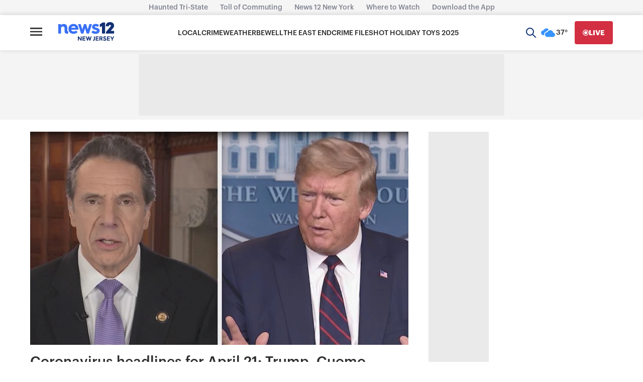

--- FILE ---
content_type: application/javascript; charset=utf-8
request_url: https://fundingchoicesmessages.google.com/f/AGSKWxXSGpM5O-SaK8sxKnIHdF4DCuFiouY7AXZikoHN2FIXgedVa7Gr0xb5pZgv-oyQMho60Q9tOUbDmnQi0iOUoQLhRBGnFRr6Qybmn3Uz9tnl1owRhSD9ylI7oOWWXo9RWOSe41SK2d_ns4pQRz-MHiMhvi5AMcou3kQIl3QuAxd7c-OrSumQbffhuJo=/_/ads/300x120__ad_frame./adsample./468x60-/parking_caf_
body_size: -1288
content:
window['ca7eb7e0-bf7f-43e0-bd19-e03728e90aa8'] = true;

--- FILE ---
content_type: application/javascript
request_url: https://ugc.prod.alticeustech.com/11.8004364047ae30a6dc27.js
body_size: 94290
content:
(window.webpackJsonp=window.webpackJsonp||[]).push([[11],{GFmp:function(n,e,t){"use strict";t.r(e);var i=t("CcnG"),l=function(){return function(){}}(),o=t("pMnS"),r=t("goJk"),a=t("Ip0R"),s=t("ZYjt"),u=i["\u0275crt"]({encapsulation:0,styles:["[_nghost-%COMP%] { display: inline-block; } [_nghost-%COMP%]    > *[_ngcontent-%COMP%] { float: left; } [_nghost-%COMP%]     * { box-sizing: border-box; } [_nghost-%COMP%]     .ngx-gallery-icon { color: white; font-size: 25px; position: absolute; z-index: 2000; display: inline-block; } [_nghost-%COMP%]     .ngx-gallery-icon .ngx-gallery-icon-content { display: block; } [_nghost-%COMP%]     .ngx-gallery-clickable { cursor: pointer; } [_nghost-%COMP%]     .ngx-gallery-icons-wrapper .ngx-gallery-icon { position: relative; margin-right: 5px; margin-top: 5px; font-size: 20px; cursor: pointer; } [_nghost-%COMP%]     .ngx-gallery-icons-wrapper { float: right; } [_nghost-%COMP%]   .ngx-gallery-layout[_ngcontent-%COMP%] { width: 100%; height: 100%; display: flex; flex-direction: column; } [_nghost-%COMP%]   .ngx-gallery-layout.thumbnails-top[_ngcontent-%COMP%]   ngx-gallery-image[_ngcontent-%COMP%] { order: 2; } [_nghost-%COMP%]   .ngx-gallery-layout.thumbnails-top[_ngcontent-%COMP%]   ngx-gallery-thumbnails[_ngcontent-%COMP%] { order: 1; } [_nghost-%COMP%]   .ngx-gallery-layout.thumbnails-bottom[_ngcontent-%COMP%]   ngx-gallery-image[_ngcontent-%COMP%] { order: 1; } [_nghost-%COMP%]   .ngx-gallery-layout.thumbnails-bottom[_ngcontent-%COMP%]   ngx-gallery-thumbnails[_ngcontent-%COMP%] { order: 2; }"],data:{}});function c(n){return i["\u0275vid"](0,[(n()(),i["\u0275eld"](0,0,null,null,1,"ngx-gallery-image",[],[[4,"height",null]],[[null,"onClick"],[null,"onActiveChange"],[null,"mouseenter"],[null,"mouseleave"]],(function(n,e,t){var l=!0,o=n.component;return"mouseenter"===e&&(l=!1!==i["\u0275nov"](n,1).onMouseEnter()&&l),"mouseleave"===e&&(l=!1!==i["\u0275nov"](n,1).onMouseLeave()&&l),"onClick"===e&&(l=!1!==o.openPreview(t)&&l),"onActiveChange"===e&&(l=!1!==o.selectFromImage(t)&&l),l}),b,d)),i["\u0275did"](1,638976,[[2,4]],0,r.NgxGalleryImageComponent,[s.DomSanitizer,i.ElementRef,r.NgxGalleryHelperService],{images:[0,"images"],clickable:[1,"clickable"],selectedIndex:[2,"selectedIndex"],arrows:[3,"arrows"],arrowsAutoHide:[4,"arrowsAutoHide"],swipe:[5,"swipe"],animation:[6,"animation"],size:[7,"size"],arrowPrevIcon:[8,"arrowPrevIcon"],arrowNextIcon:[9,"arrowNextIcon"],autoPlay:[10,"autoPlay"],autoPlayInterval:[11,"autoPlayInterval"],autoPlayPauseOnHover:[12,"autoPlayPauseOnHover"],infinityMove:[13,"infinityMove"],lazyLoading:[14,"lazyLoading"],actions:[15,"actions"],descriptions:[16,"descriptions"],showDescription:[17,"showDescription"],bullets:[18,"bullets"]},{onClick:"onClick",onActiveChange:"onActiveChange"})],(function(n,e){var t=e.component;n(e,1,1,[t.mediumImages,null==t.currentOptions?null:t.currentOptions.preview,t.selectedIndex,null==t.currentOptions?null:t.currentOptions.imageArrows,null==t.currentOptions?null:t.currentOptions.imageArrowsAutoHide,null==t.currentOptions?null:t.currentOptions.imageSwipe,null==t.currentOptions?null:t.currentOptions.imageAnimation,null==t.currentOptions?null:t.currentOptions.imageSize,null==t.currentOptions?null:t.currentOptions.arrowPrevIcon,null==t.currentOptions?null:t.currentOptions.arrowNextIcon,null==t.currentOptions?null:t.currentOptions.imageAutoPlay,null==t.currentOptions?null:t.currentOptions.imageAutoPlayInterval,null==t.currentOptions?null:t.currentOptions.imageAutoPlayPauseOnHover,null==t.currentOptions?null:t.currentOptions.imageInfinityMove,null==t.currentOptions?null:t.currentOptions.lazyLoading,null==t.currentOptions?null:t.currentOptions.imageActions,t.descriptions,null==t.currentOptions?null:t.currentOptions.imageDescription,null==t.currentOptions?null:t.currentOptions.imageBullets])}),(function(n,e){n(e,0,0,e.component.getImageHeight())}))}function g(n){return i["\u0275vid"](0,[(n()(),i["\u0275eld"](0,0,null,null,1,"ngx-gallery-thumbnails",[],[[4,"marginTop",null],[4,"marginBottom",null],[4,"height",null]],[[null,"onActiveChange"],[null,"mouseenter"],[null,"mouseleave"]],(function(n,e,t){var l=!0,o=n.component;return"mouseenter"===e&&(l=!1!==i["\u0275nov"](n,1).onMouseEnter()&&l),"mouseleave"===e&&(l=!1!==i["\u0275nov"](n,1).onMouseLeave()&&l),"onActiveChange"===e&&(l=!1!==o.selectFromThumbnails(t)&&l),l}),M,I)),i["\u0275did"](1,573440,[[3,4]],0,r.NgxGalleryThumbnailsComponent,[s.DomSanitizer,i.ElementRef,r.NgxGalleryHelperService],{images:[0,"images"],links:[1,"links"],labels:[2,"labels"],linkTarget:[3,"linkTarget"],columns:[4,"columns"],rows:[5,"rows"],arrows:[6,"arrows"],arrowsAutoHide:[7,"arrowsAutoHide"],margin:[8,"margin"],selectedIndex:[9,"selectedIndex"],clickable:[10,"clickable"],swipe:[11,"swipe"],size:[12,"size"],arrowPrevIcon:[13,"arrowPrevIcon"],arrowNextIcon:[14,"arrowNextIcon"],moveSize:[15,"moveSize"],order:[16,"order"],remainingCount:[17,"remainingCount"],lazyLoading:[18,"lazyLoading"],actions:[19,"actions"]},{onActiveChange:"onActiveChange"})],(function(n,e){var t=e.component;n(e,1,1,[t.smallImages,null!=t.currentOptions&&t.currentOptions.thumbnailsAsLinks?t.links:i["\u0275EMPTY_ARRAY"],t.labels,null==t.currentOptions?null:t.currentOptions.linkTarget,null==t.currentOptions?null:t.currentOptions.thumbnailsColumns,null==t.currentOptions?null:t.currentOptions.thumbnailsRows,null==t.currentOptions?null:t.currentOptions.thumbnailsArrows,null==t.currentOptions?null:t.currentOptions.thumbnailsArrowsAutoHide,null==t.currentOptions?null:t.currentOptions.thumbnailMargin,t.selectedIndex,(null==t.currentOptions?null:t.currentOptions.image)||(null==t.currentOptions?null:t.currentOptions.preview),null==t.currentOptions?null:t.currentOptions.thumbnailsSwipe,null==t.currentOptions?null:t.currentOptions.thumbnailSize,null==t.currentOptions?null:t.currentOptions.arrowPrevIcon,null==t.currentOptions?null:t.currentOptions.arrowNextIcon,null==t.currentOptions?null:t.currentOptions.thumbnailsMoveSize,null==t.currentOptions?null:t.currentOptions.thumbnailsOrder,null==t.currentOptions?null:t.currentOptions.thumbnailsRemainingCount,null==t.currentOptions?null:t.currentOptions.lazyLoading,null==t.currentOptions?null:t.currentOptions.thumbnailActions])}),(function(n,e){var t=e.component;n(e,0,0,t.getThumbnailsMarginTop(),t.getThumbnailsMarginBottom(),t.getThumbnailsHeight())}))}function p(n){return i["\u0275vid"](0,[i["\u0275qud"](402653184,1,{preview:0}),i["\u0275qud"](671088640,2,{image:0}),i["\u0275qud"](671088640,3,{thubmnails:0}),(n()(),i["\u0275eld"](3,0,null,null,6,"div",[],[[8,"className",0]],null,null,null,null)),(n()(),i["\u0275and"](16777216,null,null,1,null,c)),i["\u0275did"](5,16384,null,0,a.NgIf,[i.ViewContainerRef,i.TemplateRef],{ngIf:[0,"ngIf"]},null),(n()(),i["\u0275and"](16777216,null,null,1,null,g)),i["\u0275did"](7,16384,null,0,a.NgIf,[i.ViewContainerRef,i.TemplateRef],{ngIf:[0,"ngIf"]},null),(n()(),i["\u0275eld"](8,0,null,null,1,"ngx-gallery-preview",[],[[2,"ngx-gallery-active",null]],[[null,"onClose"],[null,"onOpen"],[null,"onActiveChange"],[null,"mouseenter"],[null,"mouseleave"]],(function(n,e,t){var l=!0,o=n.component;return"mouseenter"===e&&(l=!1!==i["\u0275nov"](n,9).onMouseEnter()&&l),"mouseleave"===e&&(l=!1!==i["\u0275nov"](n,9).onMouseLeave()&&l),"onClose"===e&&(l=!1!==o.onPreviewClose()&&l),"onOpen"===e&&(l=!1!==o.onPreviewOpen()&&l),"onActiveChange"===e&&(l=!1!==o.previewSelect(t)&&l),l}),V,z)),i["\u0275did"](9,770048,[[1,4]],0,r.NgxGalleryPreviewComponent,[s.DomSanitizer,i.ElementRef,r.NgxGalleryHelperService,i.Renderer,i.ChangeDetectorRef],{images:[0,"images"],descriptions:[1,"descriptions"],showDescription:[2,"showDescription"],arrows:[3,"arrows"],arrowsAutoHide:[4,"arrowsAutoHide"],swipe:[5,"swipe"],fullscreen:[6,"fullscreen"],forceFullscreen:[7,"forceFullscreen"],closeOnClick:[8,"closeOnClick"],closeOnEsc:[9,"closeOnEsc"],keyboardNavigation:[10,"keyboardNavigation"],arrowPrevIcon:[11,"arrowPrevIcon"],arrowNextIcon:[12,"arrowNextIcon"],closeIcon:[13,"closeIcon"],fullscreenIcon:[14,"fullscreenIcon"],spinnerIcon:[15,"spinnerIcon"],autoPlay:[16,"autoPlay"],autoPlayInterval:[17,"autoPlayInterval"],autoPlayPauseOnHover:[18,"autoPlayPauseOnHover"],infinityMove:[19,"infinityMove"],zoom:[20,"zoom"],zoomStep:[21,"zoomStep"],zoomMax:[22,"zoomMax"],zoomMin:[23,"zoomMin"],zoomInIcon:[24,"zoomInIcon"],zoomOutIcon:[25,"zoomOutIcon"],animation:[26,"animation"],actions:[27,"actions"],rotate:[28,"rotate"],rotateLeftIcon:[29,"rotateLeftIcon"],rotateRightIcon:[30,"rotateRightIcon"],download:[31,"download"],downloadIcon:[32,"downloadIcon"],bullets:[33,"bullets"]},{onOpen:"onOpen",onClose:"onClose",onActiveChange:"onActiveChange"})],(function(n,e){var t=e.component;n(e,5,0,null==t.currentOptions?null:t.currentOptions.image),n(e,7,0,null==t.currentOptions?null:t.currentOptions.thumbnails),n(e,9,1,[t.bigImages,t.descriptions,null==t.currentOptions?null:t.currentOptions.previewDescription,null==t.currentOptions?null:t.currentOptions.previewArrows,null==t.currentOptions?null:t.currentOptions.previewArrowsAutoHide,null==t.currentOptions?null:t.currentOptions.previewSwipe,null==t.currentOptions?null:t.currentOptions.previewFullscreen,null==t.currentOptions?null:t.currentOptions.previewForceFullscreen,null==t.currentOptions?null:t.currentOptions.previewCloseOnClick,null==t.currentOptions?null:t.currentOptions.previewCloseOnEsc,null==t.currentOptions?null:t.currentOptions.previewKeyboardNavigation,null==t.currentOptions?null:t.currentOptions.arrowPrevIcon,null==t.currentOptions?null:t.currentOptions.arrowNextIcon,null==t.currentOptions?null:t.currentOptions.closeIcon,null==t.currentOptions?null:t.currentOptions.fullscreenIcon,null==t.currentOptions?null:t.currentOptions.spinnerIcon,null==t.currentOptions?null:t.currentOptions.previewAutoPlay,null==t.currentOptions?null:t.currentOptions.previewAutoPlayInterval,null==t.currentOptions?null:t.currentOptions.previewAutoPlayPauseOnHover,null==t.currentOptions?null:t.currentOptions.previewInfinityMove,null==t.currentOptions?null:t.currentOptions.previewZoom,null==t.currentOptions?null:t.currentOptions.previewZoomStep,null==t.currentOptions?null:t.currentOptions.previewZoomMax,null==t.currentOptions?null:t.currentOptions.previewZoomMin,null==t.currentOptions?null:t.currentOptions.zoomInIcon,null==t.currentOptions?null:t.currentOptions.zoomOutIcon,null==t.currentOptions?null:t.currentOptions.previewAnimation,null==t.currentOptions?null:t.currentOptions.actions,null==t.currentOptions?null:t.currentOptions.previewRotate,null==t.currentOptions?null:t.currentOptions.rotateLeftIcon,null==t.currentOptions?null:t.currentOptions.rotateRightIcon,null==t.currentOptions?null:t.currentOptions.previewDownload,null==t.currentOptions?null:t.currentOptions.downloadIcon,null==t.currentOptions?null:t.currentOptions.previewBullets])}),(function(n,e){var t=e.component;n(e,3,0,i["\u0275inlineInterpolate"](1,"ngx-gallery-layout ",null==t.currentOptions?null:t.currentOptions.layout,"")),n(e,8,0,t.previewEnabled)}))}var h=i["\u0275crt"]({encapsulation:2,styles:[],data:{}});function m(n){return i["\u0275vid"](2,[(n()(),i["\u0275eld"](0,0,null,null,1,"div",[["aria-hidden","true"],["class","ngx-gallery-icon"]],[[2,"ngx-gallery-icon-disabled",null],[8,"title",0]],[[null,"click"]],(function(n,e,t){var i=!0;return"click"===e&&(i=!1!==n.component.handleClick(t)&&i),i}),null,null)),(n()(),i["\u0275eld"](1,0,null,null,0,"i",[],[[8,"className",0]],null,null,null,null))],null,(function(n,e){var t=e.component;n(e,0,0,t.disabled,i["\u0275inlineInterpolate"](1,"",t.titleText,"")),n(e,1,0,i["\u0275inlineInterpolate"](1,"ngx-gallery-icon-content ",t.icon,""))}))}var d=i["\u0275crt"]({encapsulation:0,styles:["[_nghost-%COMP%] { width: 100%; display: inline-block; position: relative; } .ngx-gallery-image-wrapper[_ngcontent-%COMP%] { width: 100%; height: 100%; position: absolute; left: 0px; top: 0px; overflow: hidden; } .ngx-gallery-image[_ngcontent-%COMP%] { background-position: center; background-repeat: no-repeat; height: 100%; width: 100%; position: absolute; top: 0px; } .ngx-gallery-image.ngx-gallery-active[_ngcontent-%COMP%] { z-index: 1000; } .ngx-gallery-image-size-cover[_ngcontent-%COMP%]   .ngx-gallery-image[_ngcontent-%COMP%] { background-size: cover; } .ngx-gallery-image-size-contain[_ngcontent-%COMP%]   .ngx-gallery-image[_ngcontent-%COMP%] { background-size: contain; } .ngx-gallery-animation-fade[_ngcontent-%COMP%]   .ngx-gallery-image[_ngcontent-%COMP%] { left: 0px; opacity: 0; transition: 0.5s ease-in-out; } .ngx-gallery-animation-fade[_ngcontent-%COMP%]   .ngx-gallery-image.ngx-gallery-active[_ngcontent-%COMP%] { opacity: 1; } .ngx-gallery-animation-slide[_ngcontent-%COMP%]   .ngx-gallery-image[_ngcontent-%COMP%] { transition: 0.5s ease-in-out; } .ngx-gallery-animation-slide[_ngcontent-%COMP%]   .ngx-gallery-image.ngx-gallery-active[_ngcontent-%COMP%] { left: 0px; } .ngx-gallery-animation-slide[_ngcontent-%COMP%]   .ngx-gallery-image.ngx-gallery-inactive-left[_ngcontent-%COMP%] { left: -100%; } .ngx-gallery-animation-slide[_ngcontent-%COMP%]   .ngx-gallery-image.ngx-gallery-inactive-right[_ngcontent-%COMP%] { left: 100%; } .ngx-gallery-animation-rotate[_ngcontent-%COMP%]   .ngx-gallery-image[_ngcontent-%COMP%] { transition: 1s ease; transform: scale(3.5, 3.5) rotate(90deg); left: 0px; opacity: 0; } .ngx-gallery-animation-rotate[_ngcontent-%COMP%]   .ngx-gallery-image.ngx-gallery-active[_ngcontent-%COMP%] { transform: scale(1, 1) rotate(0deg); opacity: 1; } .ngx-gallery-animation-zoom[_ngcontent-%COMP%]   .ngx-gallery-image[_ngcontent-%COMP%] { transition: 1s ease; transform: scale(2.5, 2.5); left: 0px; opacity: 0; } .ngx-gallery-animation-zoom[_ngcontent-%COMP%]   .ngx-gallery-image.ngx-gallery-active[_ngcontent-%COMP%] { transform: scale(1, 1); opacity: 1; } .ngx-gallery-image-text[_ngcontent-%COMP%] { width: 100%; background: rgba(0, 0, 0, 0.7); padding: 10px; text-align: center; color: white; font-size: 16px; position: absolute; bottom: 0px; z-index: 10; }"],data:{}});function y(n){return i["\u0275vid"](0,[(n()(),i["\u0275eld"](0,0,null,null,1,"ngx-gallery-action",[],null,[[null,"onClick"]],(function(n,e,t){var i=!0;return"onClick"===e&&(i=!1!==n.context.$implicit.onClick(t,n.parent.context.$implicit.index)&&i),i}),m,h)),i["\u0275did"](1,49152,null,0,r.NgxGalleryActionComponent,[],{icon:[0,"icon"],disabled:[1,"disabled"],titleText:[2,"titleText"]},{onClick:"onClick"})],(function(n,e){n(e,1,0,e.context.$implicit.icon,e.context.$implicit.disabled,e.context.$implicit.titleText)}),null)}function x(n){return i["\u0275vid"](0,[(n()(),i["\u0275eld"](0,0,null,null,0,"div",[["class","ngx-gallery-image-text"]],[[8,"innerHTML",1]],[[null,"click"]],(function(n,e,t){var i=!0;return"click"===e&&(i=!1!==t.stopPropagation()&&i),i}),null,null))],null,(function(n,e){n(e,0,0,e.component.descriptions[e.parent.context.$implicit.index])}))}function f(n){return i["\u0275vid"](0,[(n()(),i["\u0275eld"](0,0,null,null,7,"div",[["class","ngx-gallery-image"]],[[4,"background-image",null]],[[null,"click"]],(function(n,e,t){var i=!0;return"click"===e&&(i=!1!==n.component.handleClick(t,n.context.$implicit.index)&&i),i}),null,null)),i["\u0275did"](1,278528,null,0,a.NgClass,[i.IterableDiffers,i.KeyValueDiffers,i.ElementRef,i.Renderer2],{klass:[0,"klass"],ngClass:[1,"ngClass"]},null),i["\u0275pod"](2,{"ngx-gallery-active":0,"ngx-gallery-inactive-left":1,"ngx-gallery-inactive-right":2,"ngx-gallery-clickable":3}),(n()(),i["\u0275eld"](3,0,null,null,2,"div",[["class","ngx-gallery-icons-wrapper"]],null,null,null,null,null)),(n()(),i["\u0275and"](16777216,null,null,1,null,y)),i["\u0275did"](5,278528,null,0,a.NgForOf,[i.ViewContainerRef,i.TemplateRef,i.IterableDiffers],{ngForOf:[0,"ngForOf"]},null),(n()(),i["\u0275and"](16777216,null,null,1,null,x)),i["\u0275did"](7,16384,null,0,a.NgIf,[i.ViewContainerRef,i.TemplateRef],{ngIf:[0,"ngIf"]},null)],(function(n,e){var t=e.component,i=n(e,2,0,t.selectedIndex==e.context.$implicit.index,t.selectedIndex>e.context.$implicit.index,t.selectedIndex<e.context.$implicit.index,t.clickable);n(e,1,0,"ngx-gallery-image",i),n(e,5,0,t.actions),n(e,7,0,t.showDescription&&t.descriptions[e.context.$implicit.index])}),(function(n,e){n(e,0,0,e.component.getSafeUrl(e.context.$implicit.src))}))}function v(n){return i["\u0275vid"](0,[(n()(),i["\u0275eld"](0,0,null,null,1,"ngx-gallery-bullets",[],null,[[null,"onChange"]],(function(n,e,t){var i=!0;return"onChange"===e&&(i=!1!==n.component.show(t)&&i),i}),U,B)),i["\u0275did"](1,49152,null,0,r.NgxGalleryBulletsComponent,[],{count:[0,"count"],active:[1,"active"]},{onChange:"onChange"})],(function(n,e){var t=e.component;n(e,1,0,t.images.length,t.selectedIndex)}),null)}function w(n){return i["\u0275vid"](0,[(n()(),i["\u0275eld"](0,0,null,null,1,"ngx-gallery-arrows",[],[[8,"className",0]],[[null,"onPrevClick"],[null,"onNextClick"]],(function(n,e,t){var i=!0,l=n.component;return"onPrevClick"===e&&(i=!1!==l.showPrev()&&i),"onNextClick"===e&&(i=!1!==l.showNext()&&i),i}),$,G)),i["\u0275did"](1,49152,null,0,r.NgxGalleryArrowsComponent,[],{prevDisabled:[0,"prevDisabled"],nextDisabled:[1,"nextDisabled"],arrowPrevIcon:[2,"arrowPrevIcon"],arrowNextIcon:[3,"arrowNextIcon"]},{onPrevClick:"onPrevClick",onNextClick:"onNextClick"})],(function(n,e){var t=e.component;n(e,1,0,!t.canShowPrev(),!t.canShowNext(),t.arrowPrevIcon,t.arrowNextIcon)}),(function(n,e){n(e,0,0,i["\u0275inlineInterpolate"](1,"ngx-gallery-image-size-",e.component.size,""))}))}function b(n){return i["\u0275vid"](0,[(n()(),i["\u0275eld"](0,0,null,null,2,"div",[],[[8,"className",0]],null,null,null,null)),(n()(),i["\u0275and"](16777216,null,null,1,null,f)),i["\u0275did"](2,278528,null,0,a.NgForOf,[i.ViewContainerRef,i.TemplateRef,i.IterableDiffers],{ngForOf:[0,"ngForOf"]},null),(n()(),i["\u0275and"](16777216,null,null,1,null,v)),i["\u0275did"](4,16384,null,0,a.NgIf,[i.ViewContainerRef,i.TemplateRef],{ngIf:[0,"ngIf"]},null),(n()(),i["\u0275and"](16777216,null,null,1,null,w)),i["\u0275did"](6,16384,null,0,a.NgIf,[i.ViewContainerRef,i.TemplateRef],{ngIf:[0,"ngIf"]},null)],(function(n,e){var t=e.component;n(e,2,0,t.getImages()),n(e,4,0,t.bullets),n(e,6,0,t.arrows)}),(function(n,e){var t=e.component;n(e,0,0,i["\u0275inlineInterpolate"](2,"ngx-gallery-image-wrapper ngx-gallery-animation-",t.animation," ngx-gallery-image-size-",t.size,""))}))}var I=i["\u0275crt"]({encapsulation:0,styles:["[_nghost-%COMP%] { width: 100%; display: inline-block; position: relative; } .ngx-gallery-thumbnails-wrapper[_ngcontent-%COMP%] { width: 100%; height: 100%; position: absolute; overflow: hidden; } .ngx-gallery-thumbnails[_ngcontent-%COMP%] { height: 100%; width: 100%; position: absolute; left: 0px; transform: translateX(0); transition: transform 0.5s ease-in-out; will-change: transform; } .ngx-gallery-thumbnails[_ngcontent-%COMP%]   .ngx-gallery-thumbnail[_ngcontent-%COMP%] { position: absolute; height: 100%; background-position: center; background-repeat: no-repeat; text-decoration: none; } .ngx-gallery-thumbnail-size-cover[_ngcontent-%COMP%]   .ngx-gallery-thumbnails[_ngcontent-%COMP%]   .ngx-gallery-thumbnail[_ngcontent-%COMP%] { background-size: cover; } .ngx-gallery-thumbnail-size-contain[_ngcontent-%COMP%]   .ngx-gallery-thumbnails[_ngcontent-%COMP%]   .ngx-gallery-thumbnail[_ngcontent-%COMP%] { background-size: contain; } .ngx-gallery-remaining-count-overlay[_ngcontent-%COMP%] { width: 100%; height: 100%; position: absolute; left: 0px; top: 0px; background-color: rgba(0, 0, 0, 0.4); } .ngx-gallery-remaining-count[_ngcontent-%COMP%] { position: absolute; top: 50%; left: 50%; transform: translate(-50%, -50%); color: white; font-size: 30px; }"],data:{}});function O(n){return i["\u0275vid"](0,[(n()(),i["\u0275eld"](0,0,null,null,1,"ngx-gallery-action",[],null,[[null,"onClick"]],(function(n,e,t){var i=!0;return"onClick"===e&&(i=!1!==n.context.$implicit.onClick(t,n.parent.context.index)&&i),i}),m,h)),i["\u0275did"](1,49152,null,0,r.NgxGalleryActionComponent,[],{icon:[0,"icon"],disabled:[1,"disabled"],titleText:[2,"titleText"]},{onClick:"onClick"})],(function(n,e){n(e,1,0,e.context.$implicit.icon,e.context.$implicit.disabled,e.context.$implicit.titleText)}),null)}function C(n){return i["\u0275vid"](0,[(n()(),i["\u0275eld"](0,0,null,null,2,"div",[["class","ngx-gallery-remaining-count-overlay"]],null,null,null,null,null)),(n()(),i["\u0275eld"](1,0,null,null,1,"span",[["class","ngx-gallery-remaining-count"]],null,null,null,null,null)),(n()(),i["\u0275ted"](2,null,["+",""]))],null,(function(n,e){n(e,2,0,e.component.remainingCountValue)}))}function P(n){return i["\u0275vid"](0,[(n()(),i["\u0275eld"](0,0,null,null,7,"a",[["class","ngx-gallery-thumbnail"]],[[8,"href",4],[8,"target",0],[4,"background-image",null],[4,"width",null],[4,"height",null],[4,"left",null],[4,"top",null],[1,"aria-label",0]],[[null,"click"]],(function(n,e,t){var i=!0;return"click"===e&&(i=!1!==n.component.handleClick(t,n.context.index)&&i),i}),null,null)),i["\u0275did"](1,278528,null,0,a.NgClass,[i.IterableDiffers,i.KeyValueDiffers,i.ElementRef,i.Renderer2],{klass:[0,"klass"],ngClass:[1,"ngClass"]},null),i["\u0275pod"](2,{"ngx-gallery-active":0,"ngx-gallery-clickable":1}),(n()(),i["\u0275eld"](3,0,null,null,2,"div",[["class","ngx-gallery-icons-wrapper"]],null,null,null,null,null)),(n()(),i["\u0275and"](16777216,null,null,1,null,O)),i["\u0275did"](5,278528,null,0,a.NgForOf,[i.ViewContainerRef,i.TemplateRef,i.IterableDiffers],{ngForOf:[0,"ngForOf"]},null),(n()(),i["\u0275and"](16777216,null,null,1,null,C)),i["\u0275did"](7,16384,null,0,a.NgIf,[i.ViewContainerRef,i.TemplateRef],{ngIf:[0,"ngIf"]},null)],(function(n,e){var t=e.component,i=n(e,2,0,e.context.index==t.selectedIndex,t.clickable);n(e,1,0,"ngx-gallery-thumbnail",i),n(e,5,0,t.actions),n(e,7,0,t.remainingCount&&t.remainingCountValue&&e.context.index==t.rows*t.columns-1)}),(function(n,e){var t=e.component;n(e,0,0,t.hasLink(e.context.index)?t.links[e.context.index]:"#",t.linkTarget,t.getSafeUrl(e.context.$implicit),t.getThumbnailWidth(),t.getThumbnailHeight(),t.getThumbnailLeft(e.context.index),t.getThumbnailTop(e.context.index),t.labels[e.context.index])}))}function k(n){return i["\u0275vid"](0,[(n()(),i["\u0275eld"](0,0,null,null,1,"ngx-gallery-arrows",[],null,[[null,"onPrevClick"],[null,"onNextClick"]],(function(n,e,t){var i=!0,l=n.component;return"onPrevClick"===e&&(i=!1!==l.moveLeft()&&i),"onNextClick"===e&&(i=!1!==l.moveRight()&&i),i}),$,G)),i["\u0275did"](1,49152,null,0,r.NgxGalleryArrowsComponent,[],{prevDisabled:[0,"prevDisabled"],nextDisabled:[1,"nextDisabled"],arrowPrevIcon:[2,"arrowPrevIcon"],arrowNextIcon:[3,"arrowNextIcon"]},{onPrevClick:"onPrevClick",onNextClick:"onNextClick"})],(function(n,e){var t=e.component;n(e,1,0,!t.canMoveLeft(),!t.canMoveRight(),t.arrowPrevIcon,t.arrowNextIcon)}),null)}function M(n){return i["\u0275vid"](0,[(n()(),i["\u0275eld"](0,0,null,null,3,"div",[],[[8,"className",0]],null,null,null,null)),(n()(),i["\u0275eld"](1,0,null,null,2,"div",[["class","ngx-gallery-thumbnails"]],[[4,"transform",null],[4,"marginLeft",null]],null,null,null,null)),(n()(),i["\u0275and"](16777216,null,null,1,null,P)),i["\u0275did"](3,278528,null,0,a.NgForOf,[i.ViewContainerRef,i.TemplateRef,i.IterableDiffers],{ngForOf:[0,"ngForOf"]},null),(n()(),i["\u0275and"](16777216,null,null,1,null,k)),i["\u0275did"](5,16384,null,0,a.NgIf,[i.ViewContainerRef,i.TemplateRef],{ngIf:[0,"ngIf"]},null)],(function(n,e){var t=e.component;n(e,3,0,t.getImages()),n(e,5,0,t.canShowArrows())}),(function(n,e){var t=e.component;n(e,0,0,i["\u0275inlineInterpolate"](1,"ngx-gallery-thumbnails-wrapper ngx-gallery-thumbnail-size-",t.size,"")),n(e,1,0,"translateX("+t.thumbnailsLeft+")",t.thumbnailsMarginLeft)}))}var z=i["\u0275crt"]({encapsulation:0,styles:[".ngx-gallery-active[_nghost-%COMP%] { width: 100%; height: 100%; position: fixed; left: 0; top: 0; background: rgba(0, 0, 0, 0.7); z-index: 10000; display: inline-block; } [_nghost-%COMP%] { display: none; } [_nghost-%COMP%]     .ngx-gallery-arrow { font-size: 50px; } [_nghost-%COMP%]     ngx-gallery-bullets { height: 5%; align-items: center; padding: 0px; } .ngx-gallery-preview-img[_ngcontent-%COMP%] { opacity: 0; max-width: 90%; max-height: 90%; user-select: none; transition: transform .5s; } .ngx-gallery-preview-img.animation[_ngcontent-%COMP%] { transition: opacity 0.5s linear, transform .5s; } .ngx-gallery-preview-img.ngx-gallery-active[_ngcontent-%COMP%] { opacity: 1; } .ngx-gallery-preview-img.ngx-gallery-grab[_ngcontent-%COMP%] { cursor: grab; cursor: -webkit-grab; } .ngx-gallery-icon.ngx-gallery-spinner[_ngcontent-%COMP%] { font-size: 50px; left: 0; display: inline-block; } [_nghost-%COMP%]     .ngx-gallery-preview-top { position: absolute; width: 100%; user-select: none; } [_nghost-%COMP%]     .ngx-gallery-preview-icons { float: right; } [_nghost-%COMP%]     .ngx-gallery-preview-icons .ngx-gallery-icon { position: relative; margin-right: 10px; margin-top: 10px; font-size: 25px; cursor: pointer; text-decoration: none; } [_nghost-%COMP%]     .ngx-gallery-preview-icons .ngx-gallery-icon.ngx-gallery-icon-disabled { cursor: default; opacity: 0.4; } .ngx-spinner-wrapper[_ngcontent-%COMP%] { width: 50px; height: 50px; display: none; } .ngx-spinner-wrapper.ngx-gallery-active[_ngcontent-%COMP%] { display: inline-block; } .ngx-gallery-center[_ngcontent-%COMP%] { position: absolute; left: 0; right: 0; bottom: 0; margin: auto; top: 0; } .ngx-gallery-preview-text[_ngcontent-%COMP%] { width: 100%; background: rgba(0, 0, 0, 0.7); padding: 10px; text-align: center; color: white; font-size: 16px; flex: 0 1 auto; z-index: 10; } .ngx-gallery-preview-wrapper[_ngcontent-%COMP%] { width: 100%; height: 100%; display: flex; flex-flow: column; } .ngx-gallery-preview-img-wrapper[_ngcontent-%COMP%] { flex: 1 1 auto; position: relative; }"],data:{}});function A(n){return i["\u0275vid"](0,[(n()(),i["\u0275eld"](0,0,null,null,1,"ngx-gallery-arrows",[],null,[[null,"onPrevClick"],[null,"onNextClick"]],(function(n,e,t){var i=!0,l=n.component;return"onPrevClick"===e&&(i=!1!==l.showPrev()&&i),"onNextClick"===e&&(i=!1!==l.showNext()&&i),i}),$,G)),i["\u0275did"](1,49152,null,0,r.NgxGalleryArrowsComponent,[],{prevDisabled:[0,"prevDisabled"],nextDisabled:[1,"nextDisabled"],arrowPrevIcon:[2,"arrowPrevIcon"],arrowNextIcon:[3,"arrowNextIcon"]},{onPrevClick:"onPrevClick",onNextClick:"onNextClick"})],(function(n,e){var t=e.component;n(e,1,0,!t.canShowPrev(),!t.canShowNext(),t.arrowPrevIcon,t.arrowNextIcon)}),null)}function N(n){return i["\u0275vid"](0,[(n()(),i["\u0275eld"](0,0,null,null,1,"ngx-gallery-action",[],null,[[null,"onClick"]],(function(n,e,t){var i=!0;return"onClick"===e&&(i=!1!==n.context.$implicit.onClick(t,n.component.index)&&i),i}),m,h)),i["\u0275did"](1,49152,null,0,r.NgxGalleryActionComponent,[],{icon:[0,"icon"],disabled:[1,"disabled"],titleText:[2,"titleText"]},{onClick:"onClick"})],(function(n,e){n(e,1,0,e.context.$implicit.icon,e.context.$implicit.disabled,e.context.$implicit.titleText)}),null)}function T(n){return i["\u0275vid"](0,[(n()(),i["\u0275eld"](0,0,null,null,1,"a",[["aria-hidden","true"],["class","ngx-gallery-icon"],["download",""]],[[8,"href",4]],null,null,null,null)),(n()(),i["\u0275eld"](1,0,null,null,0,"i",[],[[8,"className",0]],null,null,null,null))],null,(function(n,e){var t=e.component;n(e,0,0,t.src),n(e,1,0,i["\u0275inlineInterpolate"](1,"ngx-gallery-icon-content ",t.downloadIcon,""))}))}function R(n){return i["\u0275vid"](0,[(n()(),i["\u0275eld"](0,0,null,null,1,"ngx-gallery-action",[],null,[[null,"onClick"]],(function(n,e,t){var i=!0;return"onClick"===e&&(i=!1!==n.component.zoomOut()&&i),i}),m,h)),i["\u0275did"](1,49152,null,0,r.NgxGalleryActionComponent,[],{icon:[0,"icon"],disabled:[1,"disabled"]},{onClick:"onClick"})],(function(n,e){var t=e.component;n(e,1,0,t.zoomOutIcon,!t.canZoomOut())}),null)}function S(n){return i["\u0275vid"](0,[(n()(),i["\u0275eld"](0,0,null,null,1,"ngx-gallery-action",[],null,[[null,"onClick"]],(function(n,e,t){var i=!0;return"onClick"===e&&(i=!1!==n.component.zoomIn()&&i),i}),m,h)),i["\u0275did"](1,49152,null,0,r.NgxGalleryActionComponent,[],{icon:[0,"icon"],disabled:[1,"disabled"]},{onClick:"onClick"})],(function(n,e){var t=e.component;n(e,1,0,t.zoomInIcon,!t.canZoomIn())}),null)}function _(n){return i["\u0275vid"](0,[(n()(),i["\u0275eld"](0,0,null,null,1,"ngx-gallery-action",[],null,[[null,"onClick"]],(function(n,e,t){var i=!0;return"onClick"===e&&(i=!1!==n.component.rotateLeft()&&i),i}),m,h)),i["\u0275did"](1,49152,null,0,r.NgxGalleryActionComponent,[],{icon:[0,"icon"]},{onClick:"onClick"})],(function(n,e){n(e,1,0,e.component.rotateLeftIcon)}),null)}function D(n){return i["\u0275vid"](0,[(n()(),i["\u0275eld"](0,0,null,null,1,"ngx-gallery-action",[],null,[[null,"onClick"]],(function(n,e,t){var i=!0;return"onClick"===e&&(i=!1!==n.component.rotateRight()&&i),i}),m,h)),i["\u0275did"](1,49152,null,0,r.NgxGalleryActionComponent,[],{icon:[0,"icon"]},{onClick:"onClick"})],(function(n,e){n(e,1,0,e.component.rotateRightIcon)}),null)}function H(n){return i["\u0275vid"](0,[(n()(),i["\u0275eld"](0,0,null,null,1,"ngx-gallery-action",[],null,[[null,"onClick"]],(function(n,e,t){var i=!0;return"onClick"===e&&(i=!1!==n.component.manageFullscreen()&&i),i}),m,h)),i["\u0275did"](1,49152,null,0,r.NgxGalleryActionComponent,[],{icon:[0,"icon"]},{onClick:"onClick"})],(function(n,e){n(e,1,0,"ngx-gallery-fullscreen "+e.component.fullscreenIcon)}),null)}function L(n){return i["\u0275vid"](0,[(n()(),i["\u0275eld"](0,0,[[1,0],["previewImage",1]],null,0,"img",[["class","ngx-gallery-preview-img ngx-gallery-center"]],[[8,"src",4],[2,"ngx-gallery-active",null],[2,"animation",null],[2,"ngx-gallery-grab",null],[4,"transform",null],[4,"left",null],[4,"top",null]],[[null,"click"],[null,"mouseenter"],[null,"mouseleave"],[null,"mousedown"],[null,"touchstart"]],(function(n,e,t){var i=!0,l=n.component;return"click"===e&&(i=!1!==t.stopPropagation()&&i),"mouseenter"===e&&(i=!1!==l.imageMouseEnter()&&i),"mouseleave"===e&&(i=!1!==l.imageMouseLeave()&&i),"mousedown"===e&&(i=!1!==l.mouseDownHandler(t)&&i),"touchstart"===e&&(i=!1!==l.mouseDownHandler(t)&&i),i}),null,null))],null,(function(n,e){var t=e.component;n(e,0,0,t.src,!t.loading,t.animation,t.canDragOnZoom(),t.getTransform(),t.positionLeft+"px",t.positionTop+"px")}))}function E(n){return i["\u0275vid"](0,[(n()(),i["\u0275eld"](0,0,null,null,1,"ngx-gallery-bullets",[],null,[[null,"onChange"]],(function(n,e,t){var i=!0;return"onChange"===e&&(i=!1!==n.component.showAtIndex(t)&&i),i}),U,B)),i["\u0275did"](1,49152,null,0,r.NgxGalleryBulletsComponent,[],{count:[0,"count"],active:[1,"active"]},{onChange:"onChange"})],(function(n,e){var t=e.component;n(e,1,0,t.images.length,t.index)}),null)}function F(n){return i["\u0275vid"](0,[(n()(),i["\u0275eld"](0,0,null,null,0,"div",[["class","ngx-gallery-preview-text"]],[[8,"innerHTML",1]],[[null,"click"]],(function(n,e,t){var i=!0;return"click"===e&&(i=!1!==t.stopPropagation()&&i),i}),null,null))],null,(function(n,e){n(e,0,0,e.component.description)}))}function V(n){return i["\u0275vid"](0,[i["\u0275qud"](671088640,1,{previewImage:0}),(n()(),i["\u0275and"](16777216,null,null,1,null,A)),i["\u0275did"](2,16384,null,0,a.NgIf,[i.ViewContainerRef,i.TemplateRef],{ngIf:[0,"ngIf"]},null),(n()(),i["\u0275eld"](3,0,null,null,17,"div",[["class","ngx-gallery-preview-top"]],null,null,null,null,null)),(n()(),i["\u0275eld"](4,0,null,null,16,"div",[["class","ngx-gallery-preview-icons"]],null,null,null,null,null)),(n()(),i["\u0275and"](16777216,null,null,1,null,N)),i["\u0275did"](6,278528,null,0,a.NgForOf,[i.ViewContainerRef,i.TemplateRef,i.IterableDiffers],{ngForOf:[0,"ngForOf"]},null),(n()(),i["\u0275and"](16777216,null,null,1,null,T)),i["\u0275did"](8,16384,null,0,a.NgIf,[i.ViewContainerRef,i.TemplateRef],{ngIf:[0,"ngIf"]},null),(n()(),i["\u0275and"](16777216,null,null,1,null,R)),i["\u0275did"](10,16384,null,0,a.NgIf,[i.ViewContainerRef,i.TemplateRef],{ngIf:[0,"ngIf"]},null),(n()(),i["\u0275and"](16777216,null,null,1,null,S)),i["\u0275did"](12,16384,null,0,a.NgIf,[i.ViewContainerRef,i.TemplateRef],{ngIf:[0,"ngIf"]},null),(n()(),i["\u0275and"](16777216,null,null,1,null,_)),i["\u0275did"](14,16384,null,0,a.NgIf,[i.ViewContainerRef,i.TemplateRef],{ngIf:[0,"ngIf"]},null),(n()(),i["\u0275and"](16777216,null,null,1,null,D)),i["\u0275did"](16,16384,null,0,a.NgIf,[i.ViewContainerRef,i.TemplateRef],{ngIf:[0,"ngIf"]},null),(n()(),i["\u0275and"](16777216,null,null,1,null,H)),i["\u0275did"](18,16384,null,0,a.NgIf,[i.ViewContainerRef,i.TemplateRef],{ngIf:[0,"ngIf"]},null),(n()(),i["\u0275eld"](19,0,null,null,1,"ngx-gallery-action",[],null,[[null,"onClick"]],(function(n,e,t){var i=!0;return"onClick"===e&&(i=!1!==n.component.close()&&i),i}),m,h)),i["\u0275did"](20,49152,null,0,r.NgxGalleryActionComponent,[],{icon:[0,"icon"]},{onClick:"onClick"}),(n()(),i["\u0275eld"](21,0,null,null,1,"div",[["class","ngx-spinner-wrapper ngx-gallery-center"]],[[2,"ngx-gallery-active",null]],null,null,null,null)),(n()(),i["\u0275eld"](22,0,null,null,0,"i",[["aria-hidden","true"]],[[8,"className",0]],null,null,null,null)),(n()(),i["\u0275eld"](23,0,null,null,7,"div",[["class","ngx-gallery-preview-wrapper"]],null,[[null,"click"],[null,"mouseup"],[null,"mousemove"],[null,"touchend"],[null,"touchmove"]],(function(n,e,t){var i=!0,l=n.component;return"click"===e&&(i=!1!==(l.closeOnClick&&l.close())&&i),"mouseup"===e&&(i=!1!==l.mouseUpHandler(t)&&i),"mousemove"===e&&(i=!1!==l.mouseMoveHandler(t)&&i),"touchend"===e&&(i=!1!==l.mouseUpHandler(t)&&i),"touchmove"===e&&(i=!1!==l.mouseMoveHandler(t)&&i),i}),null,null)),(n()(),i["\u0275eld"](24,0,null,null,4,"div",[["class","ngx-gallery-preview-img-wrapper"]],null,null,null,null,null)),(n()(),i["\u0275and"](16777216,null,null,1,null,L)),i["\u0275did"](26,16384,null,0,a.NgIf,[i.ViewContainerRef,i.TemplateRef],{ngIf:[0,"ngIf"]},null),(n()(),i["\u0275and"](16777216,null,null,1,null,E)),i["\u0275did"](28,16384,null,0,a.NgIf,[i.ViewContainerRef,i.TemplateRef],{ngIf:[0,"ngIf"]},null),(n()(),i["\u0275and"](16777216,null,null,1,null,F)),i["\u0275did"](30,16384,null,0,a.NgIf,[i.ViewContainerRef,i.TemplateRef],{ngIf:[0,"ngIf"]},null)],(function(n,e){var t=e.component;n(e,2,0,t.arrows),n(e,6,0,t.actions),n(e,8,0,t.download&&t.src),n(e,10,0,t.zoom),n(e,12,0,t.zoom),n(e,14,0,t.rotate),n(e,16,0,t.rotate),n(e,18,0,t.fullscreen),n(e,20,0,"ngx-gallery-close "+t.closeIcon),n(e,26,0,t.src),n(e,28,0,t.bullets),n(e,30,0,t.showDescription&&t.description)}),(function(n,e){var t=e.component;n(e,21,0,t.showSpinner),n(e,22,0,i["\u0275inlineInterpolate"](1,"ngx-gallery-icon ngx-gallery-spinner ",t.spinnerIcon,""))}))}var G=i["\u0275crt"]({encapsulation:0,styles:[".ngx-gallery-arrow-wrapper[_ngcontent-%COMP%] { position: absolute; height: 100%; width: 1px; display: table; z-index: 2000; table-layout: fixed; } .ngx-gallery-arrow-left[_ngcontent-%COMP%] { left: 0px; } .ngx-gallery-arrow-right[_ngcontent-%COMP%] { right: 0px; } .ngx-gallery-arrow[_ngcontent-%COMP%] { top: 50%; transform: translateY(-50%); cursor: pointer; } .ngx-gallery-arrow.ngx-gallery-disabled[_ngcontent-%COMP%] { opacity: 0.6; cursor: default; } .ngx-gallery-arrow-left[_ngcontent-%COMP%]   .ngx-gallery-arrow[_ngcontent-%COMP%] { left: 10px; } .ngx-gallery-arrow-right[_ngcontent-%COMP%]   .ngx-gallery-arrow[_ngcontent-%COMP%] { right: 10px; }"],data:{}});function $(n){return i["\u0275vid"](0,[(n()(),i["\u0275eld"](0,0,null,null,2,"div",[["class","ngx-gallery-arrow-wrapper ngx-gallery-arrow-left"]],null,null,null,null,null)),(n()(),i["\u0275eld"](1,0,null,null,1,"div",[["aria-hidden","true"],["class","ngx-gallery-icon ngx-gallery-arrow"]],[[2,"ngx-gallery-disabled",null]],[[null,"click"]],(function(n,e,t){var i=!0;return"click"===e&&(i=!1!==n.component.handlePrevClick()&&i),i}),null,null)),(n()(),i["\u0275eld"](2,0,null,null,0,"i",[],[[8,"className",0]],null,null,null,null)),(n()(),i["\u0275eld"](3,0,null,null,2,"div",[["class","ngx-gallery-arrow-wrapper ngx-gallery-arrow-right"]],null,null,null,null,null)),(n()(),i["\u0275eld"](4,0,null,null,1,"div",[["aria-hidden","true"],["class","ngx-gallery-icon ngx-gallery-arrow"]],[[2,"ngx-gallery-disabled",null]],[[null,"click"]],(function(n,e,t){var i=!0;return"click"===e&&(i=!1!==n.component.handleNextClick()&&i),i}),null,null)),(n()(),i["\u0275eld"](5,0,null,null,0,"i",[],[[8,"className",0]],null,null,null,null))],null,(function(n,e){var t=e.component;n(e,1,0,t.prevDisabled),n(e,2,0,i["\u0275inlineInterpolate"](1,"ngx-gallery-icon-content ",t.arrowPrevIcon,"")),n(e,4,0,t.nextDisabled),n(e,5,0,i["\u0275inlineInterpolate"](1,"ngx-gallery-icon-content ",t.arrowNextIcon,""))}))}var B=i["\u0275crt"]({encapsulation:0,styles:["[_nghost-%COMP%] { position: absolute; z-index: 2000; display: inline-flex; left: 50%; transform: translateX(-50%); bottom: 0px; padding: 10px; } .ngx-gallery-bullet[_ngcontent-%COMP%] { width: 10px; height: 10px; border-radius: 50%; cursor: pointer; background: white; } .ngx-gallery-bullet[_ngcontent-%COMP%]:not(:first-child) { margin-left: 5px; } .ngx-gallery-bullet[_ngcontent-%COMP%]:hover, .ngx-gallery-bullet.ngx-gallery-active[_ngcontent-%COMP%] { background: black; }"],data:{}});function Z(n){return i["\u0275vid"](0,[(n()(),i["\u0275eld"](0,0,null,null,2,"div",[["class","ngx-gallery-bullet"]],null,[[null,"click"]],(function(n,e,t){var i=!0;return"click"===e&&(i=!1!==n.component.handleChange(t,n.context.index)&&i),i}),null,null)),i["\u0275did"](1,278528,null,0,a.NgClass,[i.IterableDiffers,i.KeyValueDiffers,i.ElementRef,i.Renderer2],{klass:[0,"klass"],ngClass:[1,"ngClass"]},null),i["\u0275pod"](2,{"ngx-gallery-active":0})],(function(n,e){var t=n(e,2,0,e.context.index==e.component.active);n(e,1,0,"ngx-gallery-bullet",t)}),null)}function U(n){return i["\u0275vid"](0,[(n()(),i["\u0275and"](16777216,null,null,1,null,Z)),i["\u0275did"](1,278528,null,0,a.NgForOf,[i.ViewContainerRef,i.TemplateRef,i.IterableDiffers],{ngForOf:[0,"ngForOf"]},null)],(function(n,e){n(e,1,0,e.component.getBullets())}),null)}var W=t("k1YO"),Y=function(){function n(n,e,t){this.ugcService=n,this.cdRef=e,this.route=t,this.carouselOptions=[],this.carouselImages=[],this.activeImage={description:"",date:""},this.carouselTitle="",this.runningIndex=1}return n.prototype.ngOnInit=function(){var n=this,e=this.route.snapshot.params.id;this.setupCarouselOptions(),this.ugcService.getCarouselImages(e).subscribe((function(e){var t=e.carousel.images;n.carouselTitle=e.carousel.title,t.length>0&&(n.carouselImages=t.map((function(n){var e=new Date(n.dateline.replace(/-/g,"/")).toDateString();return{small:n.url,medium:n.url,description:n.caption,label:n.title,url:n.url,date:e}})),n.activeImage=n.carouselImages[0]),n.cdRef.detectChanges()}))},n.prototype.setupCarouselOptions=function(){this.carouselOptions=[{width:"100%",height:"526px",thumbnailsColumns:6,thumbnailsMoveSize:6,imageSize:r.NgxGalleryImageSize.Contain,thumbnailsPercent:18,thumbnailsMargin:10,arrowPrevIcon:"fa fa-angle-left fa-2x",arrowNextIcon:"fa fa-angle-right fa-2x",preview:!1},{breakpoint:1023,height:"548px",thumbnailsPercent:18,thumbnailsMargin:10,thumbnailsColumns:5,thumbnailsMoveSize:5,thumbnailsArrows:!0,preview:!1},{breakpoint:767,height:"417px",thumbnailsPercent:18,thumbnailsMargin:10,thumbnailsColumns:6,thumbnailsMoveSize:6,thumbnailsArrows:!0,preview:!1},{breakpoint:539,height:"300px",arrowPrevIcon:"fa fa-angle-left fa-lg",arrowNextIcon:"fa fa-angle-right fa-lg",thumbnailsPercent:18,thumbnailsMargin:10,thumbnailsColumns:4,thumbnailsMoveSize:4,thumbnailsArrows:!0,preview:!1}]},n.prototype.selectActiveImage=function(n){this.activeImage=n.image,this.runningIndex=n.index+1},n.prototype.formatDate=function(){return"("+this.activeImage.date+")"},n}(),K=t("ZYCi"),X=i["\u0275crt"]({encapsulation:0,styles:[["ngx-gallery[_ngcontent-%COMP%]     ngx-gallery-image .ngx-gallery-arrow-right .ngx-gallery-arrow{right:0!important}ngx-gallery[_ngcontent-%COMP%]     ngx-gallery-image .ngx-gallery-arrow-left .ngx-gallery-arrow{left:0!important}ngx-gallery[_ngcontent-%COMP%]     ngx-gallery-thumbnails{width:80%;margin-left:auto;margin-right:auto}  .ngx-gallery-thumbnail.ngx-gallery-active{opacity:.8;border-bottom:8px solid #ffda1b}.ugc-carousel[_ngcontent-%COMP%]{width:328px;margin-right:auto;margin-left:auto;font-family:Graphik}.carousel-title[_ngcontent-%COMP%]{text-align:center;margin-bottom:24px;font-style:normal;font-weight:600;font-size:30px;line-height:38px;color:#121212}.image-caption[_ngcontent-%COMP%]{font-style:normal;font-weight:400;font-size:18px;line-height:28px;color:#2c2c2c}.image-counter[_ngcontent-%COMP%]{font-style:normal;font-weight:600;font-size:18px;line-height:24px;color:#505050}ngx-gallery[_ngcontent-%COMP%]     ngx-gallery-image .ngx-gallery-arrow{width:32px;height:32px;font-weight:400;color:#121212;background:#fff;display:flex;align-items:center;justify-content:center;position:absolute}ngx-gallery[_ngcontent-%COMP%]     ngx-gallery-thumbnails .ngx-gallery-arrow{width:32px!important;height:32px!important;font-weight:400;color:#121212;background:#fff;font-size:18px!important;display:flex;align-items:center;justify-content:center;border-radius:50%}@media only screen and (min-width:540px){.ugc-carousel[_ngcontent-%COMP%]{width:461px!important}ngx-gallery[_ngcontent-%COMP%]     ngx-gallery-image .ngx-gallery-arrow{width:56px!important;height:56px!important}.carousel-title[_ngcontent-%COMP%]{font-size:34px;line-height:40px}.image-caption[_ngcontent-%COMP%]{font-size:19px;line-height:30px}.image-counter[_ngcontent-%COMP%]{font-size:20px;line-height:24px}}@media only screen and (min-width:768px){.ugc-carousel[_ngcontent-%COMP%]{width:704px!important}ngx-gallery[_ngcontent-%COMP%]     ngx-gallery-image .ngx-gallery-arrow{width:64px!important;height:64px!important}.carousel-title[_ngcontent-%COMP%]{font-size:36px;line-height:40px}.image-caption[_ngcontent-%COMP%]{font-size:20px;line-height:26px}.image-counter[_ngcontent-%COMP%]{font-size:18px;line-height:24px}}@media only screen and (min-width:1024px){.ugc-carousel[_ngcontent-%COMP%]{width:656px!important}.image-caption[_ngcontent-%COMP%]{font-size:18px;line-height:26px}}@media only screen and (min-width:1440px){.ugc-carousel[_ngcontent-%COMP%]{width:1032px!important}.carousel-title[_ngcontent-%COMP%]{font-size:34px;line-height:40px}.image-caption[_ngcontent-%COMP%]{font-size:20px;line-height:26px}.image-counter[_ngcontent-%COMP%]{font-size:20px;line-height:24px}}"]],data:{}});function q(n){return i["\u0275vid"](0,[i["\u0275qud"](402653184,1,{ngxGalleryComponent:0}),(n()(),i["\u0275eld"](1,0,null,null,14,"div",[["class","ugc-carousel"]],null,null,null,null,null)),(n()(),i["\u0275eld"](2,0,null,null,1,"h2",[["class","carousel-title"],["style",""]],null,null,null,null,null)),(n()(),i["\u0275ted"](3,null,["",""])),(n()(),i["\u0275eld"](4,0,null,null,2,"ngx-gallery",[],[[4,"width",null],[4,"height",null],[4,"left",null]],[[null,"change"],["window","resize"]],(function(n,e,t){var l=!0,o=n.component;return"window:resize"===e&&(l=!1!==i["\u0275nov"](n,6).onResize()&&l),"change"===e&&(l=!1!==o.selectActiveImage(t)&&l),l}),p,u)),i["\u0275prd"](4608,null,r.NgxGalleryHelperService,r.NgxGalleryHelperService,[i.Renderer]),i["\u0275did"](6,4571136,[[1,4]],0,r.NgxGalleryComponent,[i.ElementRef],{options:[0,"options"],images:[1,"images"]},{change:"change"}),(n()(),i["\u0275eld"](7,0,null,null,2,"div",[["class","image-counter"]],null,null,null,null,null)),(n()(),i["\u0275eld"](8,0,null,null,1,"p",[],null,null,null,null,null)),(n()(),i["\u0275ted"](9,null,[""," of ",""])),(n()(),i["\u0275eld"](10,0,null,null,0,"hr",[["class","mat-divider"],["style","margin-bottom: 20px"]],null,null,null,null,null)),(n()(),i["\u0275eld"](11,0,null,null,4,"div",[["class","image-caption"]],null,null,null,null,null)),(n()(),i["\u0275eld"](12,0,null,null,3,"p",[],null,null,null,null,null)),(n()(),i["\u0275ted"](13,null,[""," \xa0"])),(n()(),i["\u0275eld"](14,0,null,null,1,"strong",[],null,null,null,null,null)),(n()(),i["\u0275ted"](15,null,["",""]))],(function(n,e){var t=e.component;n(e,6,0,t.carouselOptions,t.carouselImages)}),(function(n,e){var t=e.component;n(e,3,0,t.carouselTitle),n(e,4,0,i["\u0275nov"](e,6).width,i["\u0275nov"](e,6).height,i["\u0275nov"](e,6).left),n(e,9,0,t.runningIndex,t.carouselImages.length),n(e,13,0,t.activeImage.description),n(e,15,0,t.formatDate())}))}function j(n){return i["\u0275vid"](0,[(n()(),i["\u0275eld"](0,0,null,null,1,"app-carousel",[],null,null,null,q,X)),i["\u0275did"](1,114688,null,0,Y,[W.a,i.ChangeDetectorRef,K.a],null,null)],(function(n,e){n(e,1,0)}),null)}var J=i["\u0275ccf"]("app-carousel",Y,j,{},{},[]);t.d(e,"CarouselModuleNgFactory",(function(){return Q}));var Q=i["\u0275cmf"](l,[],(function(n){return i["\u0275mod"]([i["\u0275mpd"](512,i.ComponentFactoryResolver,i["\u0275CodegenComponentFactoryResolver"],[[8,[o.a,J]],[3,i.ComponentFactoryResolver],i.NgModuleRef]),i["\u0275mpd"](4608,a.NgLocalization,a.NgLocaleLocalization,[i.LOCALE_ID,[2,a["\u0275angular_packages_common_common_a"]]]),i["\u0275mpd"](4608,s.HAMMER_GESTURE_CONFIG,r.CustomHammerConfig,[]),i["\u0275mpd"](1073742336,a.CommonModule,a.CommonModule,[]),i["\u0275mpd"](1073742336,r.NgxGalleryModule,r.NgxGalleryModule,[]),i["\u0275mpd"](1073742336,K.p,K.p,[[2,K.v],[2,K.l]]),i["\u0275mpd"](1073742336,l,l,[]),i["\u0275mpd"](1024,K.j,(function(){return[[{path:":id",component:Y,data:{title:"Carousels",breadcrumb:""}}]]}),[])])}))},goJk:function(n,e,t){var i=t("mrSG").__extends;!function(n,e,t,l){"use strict";var o=function(){function n(){this.disabled=!1,this.titleText="",this.onClick=new e.EventEmitter}return n.prototype.handleClick=function(n){this.disabled||this.onClick.emit(n),n.stopPropagation(),n.preventDefault()},n.decorators=[{type:e.Component,args:[{selector:"ngx-gallery-action",template:'\n        <div class="ngx-gallery-icon" [class.ngx-gallery-icon-disabled]="disabled"\n            aria-hidden="true"\n            title="{{ titleText }}"\n            (click)="handleClick($event)">\n                <i class="ngx-gallery-icon-content {{ icon }}"></i>\n        </div>',changeDetection:e.ChangeDetectionStrategy.OnPush}]}],n.ctorParameters=function(){return[]},n.propDecorators={icon:[{type:e.Input}],disabled:[{type:e.Input}],titleText:[{type:e.Input}],onClick:[{type:e.Output}]},n}(),r=function(){function n(){this.onPrevClick=new e.EventEmitter,this.onNextClick=new e.EventEmitter}return n.prototype.handlePrevClick=function(){this.onPrevClick.emit()},n.prototype.handleNextClick=function(){this.onNextClick.emit()},n.decorators=[{type:e.Component,args:[{selector:"ngx-gallery-arrows",template:'\n        <div class="ngx-gallery-arrow-wrapper ngx-gallery-arrow-left">\n            <div class="ngx-gallery-icon ngx-gallery-arrow" aria-hidden="true" (click)="handlePrevClick()" [class.ngx-gallery-disabled]="prevDisabled">\n                <i class="ngx-gallery-icon-content {{arrowPrevIcon}}"></i>\n            </div>\n        </div>\n        <div class="ngx-gallery-arrow-wrapper ngx-gallery-arrow-right">\n            <div class="ngx-gallery-icon ngx-gallery-arrow" aria-hidden="true" (click)="handleNextClick()" [class.ngx-gallery-disabled]="nextDisabled">\n                <i class="ngx-gallery-icon-content {{arrowNextIcon}}"></i>\n            </div>\n        </div>\n    ',styles:[".ngx-gallery-arrow-wrapper { position: absolute; height: 100%; width: 1px; display: table; z-index: 2000; table-layout: fixed; } .ngx-gallery-arrow-left { left: 0px; } .ngx-gallery-arrow-right { right: 0px; } .ngx-gallery-arrow { top: 50%; transform: translateY(-50%); cursor: pointer; } .ngx-gallery-arrow.ngx-gallery-disabled { opacity: 0.6; cursor: default; } .ngx-gallery-arrow-left .ngx-gallery-arrow { left: 10px; } .ngx-gallery-arrow-right .ngx-gallery-arrow { right: 10px; } "]}]}],n.ctorParameters=function(){return[]},n.propDecorators={prevDisabled:[{type:e.Input}],nextDisabled:[{type:e.Input}],arrowPrevIcon:[{type:e.Input}],arrowNextIcon:[{type:e.Input}],onPrevClick:[{type:e.Output}],onNextClick:[{type:e.Output}]},n}(),a=function(){function n(){this.active=0,this.onChange=new e.EventEmitter}return n.prototype.getBullets=function(){return Array(this.count)},n.prototype.handleChange=function(n,e){this.onChange.emit(e)},n.decorators=[{type:e.Component,args:[{selector:"ngx-gallery-bullets",template:'\n        <div class="ngx-gallery-bullet" *ngFor="let bullet of getBullets(); let i = index;" (click)="handleChange($event, i)" [ngClass]="{ \'ngx-gallery-active\': i == active }"></div>\n    ',styles:[":host { position: absolute; z-index: 2000; display: inline-flex; left: 50%; transform: translateX(-50%); bottom: 0px; padding: 10px; } .ngx-gallery-bullet { width: 10px; height: 10px; border-radius: 50%; cursor: pointer; background: white; } .ngx-gallery-bullet:not(:first-child) { margin-left: 5px; } .ngx-gallery-bullet:hover, .ngx-gallery-bullet.ngx-gallery-active { background: black; } "]}]}],n.ctorParameters=function(){return[]},n.propDecorators={count:[{type:e.Input}],active:[{type:e.Input}],onChange:[{type:e.Output}]},n}(),s=function(){function n(n){this.renderer=n,this.swipeHandlers=new Map}return n.prototype.manageSwipe=function(n,e,t,i,l){var o=this.getSwipeHandlers(t);try{n&&!o?this.swipeHandlers.set(t,[this.renderer.listen(e.nativeElement,"swipeleft",(function(){return i()})),this.renderer.listen(e.nativeElement,"swiperight",(function(){return l()}))]):!n&&o&&(o.map((function(n){return n()})),this.removeSwipeHandlers(t))}catch(r){}},n.prototype.validateUrl=function(n){return n.replace?n.replace(new RegExp(" ","g"),"%20").replace(new RegExp("'","g"),"%27"):n},n.prototype.getBackgroundUrl=function(n){return"url('"+this.validateUrl(n)+"')"},n.prototype.getSwipeHandlers=function(n){return this.swipeHandlers.get(n)},n.prototype.removeSwipeHandlers=function(n){this.swipeHandlers.delete(n)},n.decorators=[{type:e.Injectable}],n.ctorParameters=function(){return[{type:e.Renderer}]},n}(),u=function(){function n(){}return n.Fade="fade",n.Slide="slide",n.Rotate="rotate",n.Zoom="zoom",n}(),c=function(){function n(n,t,i){this.sanitization=n,this.elementRef=t,this.helperService=i,this.onClick=new e.EventEmitter,this.onActiveChange=new e.EventEmitter,this.canChangeImage=!0}return n.prototype.ngOnInit=function(){this.arrows&&this.arrowsAutoHide&&(this.arrows=!1),this.autoPlay&&this.startAutoPlay()},n.prototype.ngOnChanges=function(n){var e=this;n.swipe&&this.helperService.manageSwipe(this.swipe,this.elementRef,"image",(function(){return e.showNext()}),(function(){return e.showPrev()}))},n.prototype.onMouseEnter=function(){this.arrowsAutoHide&&!this.arrows&&(this.arrows=!0),this.autoPlay&&this.autoPlayPauseOnHover&&this.stopAutoPlay()},n.prototype.onMouseLeave=function(){this.arrowsAutoHide&&this.arrows&&(this.arrows=!1),this.autoPlay&&this.autoPlayPauseOnHover&&this.startAutoPlay()},n.prototype.reset=function(n){this.selectedIndex=n},n.prototype.getImages=function(){if(!this.images)return[];if(this.lazyLoading){var n=[this.selectedIndex],e=this.selectedIndex-1;-1===e&&this.infinityMove?n.push(this.images.length-1):e>=0&&n.push(e);var t=this.selectedIndex+1;return t==this.images.length&&this.infinityMove?n.push(0):t<this.images.length&&n.push(t),this.images.filter((function(e,t){return-1!=n.indexOf(t)}))}return this.images},n.prototype.startAutoPlay=function(){var n=this;this.stopAutoPlay(),this.timer=setInterval((function(){n.showNext()||(n.selectedIndex=-1,n.showNext())}),this.autoPlayInterval)},n.prototype.stopAutoPlay=function(){this.timer&&clearInterval(this.timer)},n.prototype.handleClick=function(n,e){this.clickable&&(this.onClick.emit(e),n.stopPropagation(),n.preventDefault())},n.prototype.show=function(n){this.selectedIndex=n,this.onActiveChange.emit(this.selectedIndex),this.setChangeTimeout()},n.prototype.showNext=function(){return!(!this.canShowNext()||!this.canChangeImage||(this.selectedIndex++,this.selectedIndex===this.images.length&&(this.selectedIndex=0),this.onActiveChange.emit(this.selectedIndex),this.setChangeTimeout(),0))},n.prototype.showPrev=function(){this.canShowPrev()&&this.canChangeImage&&(this.selectedIndex--,this.selectedIndex<0&&(this.selectedIndex=this.images.length-1),this.onActiveChange.emit(this.selectedIndex),this.setChangeTimeout())},n.prototype.setChangeTimeout=function(){var n=this;this.canChangeImage=!1;var e=1e3;this.animation!==u.Slide&&this.animation!==u.Fade||(e=500),setTimeout((function(){n.canChangeImage=!0}),e)},n.prototype.canShowNext=function(){return!!this.images&&!!(this.infinityMove||this.selectedIndex<this.images.length-1)},n.prototype.canShowPrev=function(){return!!this.images&&!!(this.infinityMove||this.selectedIndex>0)},n.prototype.getSafeUrl=function(n){return this.sanitization.bypassSecurityTrustStyle(this.helperService.getBackgroundUrl(n))},n.decorators=[{type:e.Component,args:[{selector:"ngx-gallery-image",template:'\n        <div class="ngx-gallery-image-wrapper ngx-gallery-animation-{{animation}} ngx-gallery-image-size-{{size}}">\n            <div class="ngx-gallery-image" *ngFor="let image of getImages(); let i = index;" [ngClass]="{ \'ngx-gallery-active\': selectedIndex == image.index, \'ngx-gallery-inactive-left\': selectedIndex > image.index, \'ngx-gallery-inactive-right\': selectedIndex < image.index, \'ngx-gallery-clickable\': clickable }" [style.background-image]="getSafeUrl(image.src)" (click)="handleClick($event, image.index)">\n                <div class="ngx-gallery-icons-wrapper">\n                    <ngx-gallery-action *ngFor="let action of actions" [icon]="action.icon" [disabled]="action.disabled" [titleText]="action.titleText" (onClick)="action.onClick($event, image.index)"></ngx-gallery-action>\n                </div>\n                <div class="ngx-gallery-image-text" *ngIf="showDescription && descriptions[image.index]" [innerHTML]="descriptions[image.index]" (click)="$event.stopPropagation()"></div>\n            </div>\n        </div>\n        <ngx-gallery-bullets *ngIf="bullets" [count]="images.length" [active]="selectedIndex" (onChange)="show($event)"></ngx-gallery-bullets>\n        <ngx-gallery-arrows class="ngx-gallery-image-size-{{size}}" *ngIf="arrows" (onPrevClick)="showPrev()" (onNextClick)="showNext()" [prevDisabled]="!canShowPrev()" [nextDisabled]="!canShowNext()" [arrowPrevIcon]="arrowPrevIcon" [arrowNextIcon]="arrowNextIcon"></ngx-gallery-arrows>\n    ',styles:[":host { width: 100%; display: inline-block; position: relative; } .ngx-gallery-image-wrapper { width: 100%; height: 100%; position: absolute; left: 0px; top: 0px; overflow: hidden; } .ngx-gallery-image { background-position: center; background-repeat: no-repeat; height: 100%; width: 100%; position: absolute; top: 0px; } .ngx-gallery-image.ngx-gallery-active { z-index: 1000; } .ngx-gallery-image-size-cover .ngx-gallery-image { background-size: cover; } .ngx-gallery-image-size-contain .ngx-gallery-image { background-size: contain; } .ngx-gallery-animation-fade .ngx-gallery-image { left: 0px; opacity: 0; transition: 0.5s ease-in-out; } .ngx-gallery-animation-fade .ngx-gallery-image.ngx-gallery-active { opacity: 1; } .ngx-gallery-animation-slide .ngx-gallery-image { transition: 0.5s ease-in-out; } .ngx-gallery-animation-slide .ngx-gallery-image.ngx-gallery-active { left: 0px; } .ngx-gallery-animation-slide .ngx-gallery-image.ngx-gallery-inactive-left { left: -100%; } .ngx-gallery-animation-slide .ngx-gallery-image.ngx-gallery-inactive-right { left: 100%; } .ngx-gallery-animation-rotate .ngx-gallery-image { transition: 1s ease; transform: scale(3.5, 3.5) rotate(90deg); left: 0px; opacity: 0; } .ngx-gallery-animation-rotate .ngx-gallery-image.ngx-gallery-active { transform: scale(1, 1) rotate(0deg); opacity: 1; } .ngx-gallery-animation-zoom .ngx-gallery-image { transition: 1s ease; transform: scale(2.5, 2.5); left: 0px; opacity: 0; } .ngx-gallery-animation-zoom .ngx-gallery-image.ngx-gallery-active { transform: scale(1, 1); opacity: 1; } .ngx-gallery-image-text { width: 100%; background: rgba(0, 0, 0, 0.7); padding: 10px; text-align: center; color: white; font-size: 16px; position: absolute; bottom: 0px; z-index: 10; } "]}]}],n.ctorParameters=function(){return[{type:l.DomSanitizer},{type:e.ElementRef},{type:s}]},n.propDecorators={images:[{type:e.Input}],clickable:[{type:e.Input}],selectedIndex:[{type:e.Input}],arrows:[{type:e.Input}],arrowsAutoHide:[{type:e.Input}],swipe:[{type:e.Input}],animation:[{type:e.Input}],size:[{type:e.Input}],arrowPrevIcon:[{type:e.Input}],arrowNextIcon:[{type:e.Input}],autoPlay:[{type:e.Input}],autoPlayInterval:[{type:e.Input}],autoPlayPauseOnHover:[{type:e.Input}],infinityMove:[{type:e.Input}],lazyLoading:[{type:e.Input}],actions:[{type:e.Input}],descriptions:[{type:e.Input}],showDescription:[{type:e.Input}],bullets:[{type:e.Input}],onClick:[{type:e.Output}],onActiveChange:[{type:e.Output}],onMouseEnter:[{type:e.HostListener,args:["mouseenter"]}],onMouseLeave:[{type:e.HostListener,args:["mouseleave"]}]},n}(),g=function(){function n(){}return n.Column=1,n.Row=2,n.Page=3,n}(),p=function(){function n(n,t,i){this.sanitization=n,this.elementRef=t,this.helperService=i,this.minStopIndex=0,this.onActiveChange=new e.EventEmitter,this.index=0}return n.prototype.ngOnChanges=function(n){var e=this;n.selectedIndex&&this.validateIndex(),n.swipe&&this.helperService.manageSwipe(this.swipe,this.elementRef,"thumbnails",(function(){return e.moveRight()}),(function(){return e.moveLeft()})),this.images&&(this.remainingCountValue=this.images.length-this.rows*this.columns)},n.prototype.onMouseEnter=function(){this.mouseenter=!0},n.prototype.onMouseLeave=function(){this.mouseenter=!1},n.prototype.reset=function(n){this.selectedIndex=n,this.setDefaultPosition(),this.index=0,this.validateIndex()},n.prototype.getImages=function(){if(!this.images)return[];if(this.remainingCount)return this.images.slice(0,this.rows*this.columns);if(this.lazyLoading&&this.order!=g.Row){var n=0;return this.order===g.Column?n=(this.index+this.columns+this.moveSize)*this.rows:this.order===g.Page&&(n=this.index+this.columns*this.rows*2),n<=this.minStopIndex?n=this.minStopIndex:this.minStopIndex=n,this.images.slice(0,n)}return this.images},n.prototype.handleClick=function(n,e){this.hasLink(e)||(this.selectedIndex=e,this.onActiveChange.emit(e),n.stopPropagation(),n.preventDefault())},n.prototype.hasLink=function(n){if(this.links&&this.links.length&&this.links[n])return!0},n.prototype.moveRight=function(){if(this.canMoveRight()){this.index+=this.moveSize;var n=this.getMaxIndex()-this.columns;this.index>n&&(this.index=n),this.setThumbnailsPosition()}},n.prototype.moveLeft=function(){this.canMoveLeft()&&(this.index-=this.moveSize,this.index<0&&(this.index=0),this.setThumbnailsPosition())},n.prototype.canMoveRight=function(){return this.index+this.columns<this.getMaxIndex()},n.prototype.canMoveLeft=function(){return 0!==this.index},n.prototype.getThumbnailLeft=function(n){var e;return e=this.order===g.Column?Math.floor(n/this.rows):this.order===g.Page?n%this.columns+Math.floor(n/(this.rows*this.columns))*this.columns:this.order==g.Row&&this.remainingCount?n%this.columns:n%Math.ceil(this.images.length/this.rows),this.getThumbnailPosition(e,this.columns)},n.prototype.getThumbnailTop=function(n){var e;return e=this.order===g.Column?n%this.rows:this.order===g.Page?Math.floor(n/this.columns)-Math.floor(n/(this.rows*this.columns))*this.rows:this.order==g.Row&&this.remainingCount?Math.floor(n/this.columns):Math.floor(n/Math.ceil(this.images.length/this.rows)),this.getThumbnailPosition(e,this.rows)},n.prototype.getThumbnailWidth=function(){return this.getThumbnailDimension(this.columns)},n.prototype.getThumbnailHeight=function(){return this.getThumbnailDimension(this.rows)},n.prototype.setThumbnailsPosition=function(){this.thumbnailsLeft=-100/this.columns*this.index+"%",this.thumbnailsMarginLeft=-(this.margin-(this.columns-1)*this.margin/this.columns)*this.index+"px"},n.prototype.setDefaultPosition=function(){this.thumbnailsLeft="0px",this.thumbnailsMarginLeft="0px"},n.prototype.canShowArrows=function(){return!this.remainingCount&&!(!(this.arrows&&this.images&&this.images.length>this.getVisibleCount())||this.arrowsAutoHide&&!this.mouseenter)},n.prototype.validateIndex=function(){if(this.images){var n=void 0;if(n=this.order===g.Column?Math.floor(this.selectedIndex/this.rows):this.selectedIndex%Math.ceil(this.images.length/this.rows),this.remainingCount&&(n=0),n<this.index||n>=this.index+this.columns){var e=this.getMaxIndex()-this.columns;this.index=n>e?e:n,this.setThumbnailsPosition()}}},n.prototype.getSafeUrl=function(n){return this.sanitization.bypassSecurityTrustStyle(this.helperService.getBackgroundUrl(n))},n.prototype.getThumbnailPosition=function(n,e){return this.getSafeStyle("calc("+100/e*n+"% + "+(this.margin-(e-1)*this.margin/e)*n+"px)")},n.prototype.getThumbnailDimension=function(n){return this.getSafeStyle(0!==this.margin?"calc("+100/n+"% - "+(n-1)*this.margin/n+"px)":"calc("+100/n+"% + 1px)")},n.prototype.getMaxIndex=function(){if(this.order==g.Page){var n=Math.floor(this.images.length/this.getVisibleCount())*this.columns;return this.images.length%this.getVisibleCount()>this.columns?n+=this.columns:n+=this.images.length%this.getVisibleCount(),n}return Math.ceil(this.images.length/this.rows)},n.prototype.getVisibleCount=function(){return this.columns*this.rows},n.prototype.getSafeStyle=function(n){return this.sanitization.bypassSecurityTrustStyle(n)},n.decorators=[{type:e.Component,args:[{selector:"ngx-gallery-thumbnails",template:'\n    <div class="ngx-gallery-thumbnails-wrapper ngx-gallery-thumbnail-size-{{size}}">\n        <div class="ngx-gallery-thumbnails" [style.transform]="\'translateX(\' + thumbnailsLeft + \')\'" [style.marginLeft]="thumbnailsMarginLeft">\n            <a [href]="hasLink(i) ? links[i] : \'#\'" [target]="linkTarget" class="ngx-gallery-thumbnail" *ngFor="let image of getImages(); let i = index;" [style.background-image]="getSafeUrl(image)" (click)="handleClick($event, i)" [style.width]="getThumbnailWidth()" [style.height]="getThumbnailHeight()" [style.left]="getThumbnailLeft(i)" [style.top]="getThumbnailTop(i)" [ngClass]="{ \'ngx-gallery-active\': i == selectedIndex, \'ngx-gallery-clickable\': clickable }" [attr.aria-label]="labels[i]">\n                <div class="ngx-gallery-icons-wrapper">\n                    <ngx-gallery-action *ngFor="let action of actions" [icon]="action.icon" [disabled]="action.disabled" [titleText]="action.titleText" (onClick)="action.onClick($event, i)"></ngx-gallery-action>\n                </div>\n                <div class="ngx-gallery-remaining-count-overlay" *ngIf="remainingCount && remainingCountValue && (i == (rows * columns) - 1)">\n                    <span class="ngx-gallery-remaining-count">+{{remainingCountValue}}</span>\n                </div>\n            </a>\n        </div>\n    </div>\n    <ngx-gallery-arrows *ngIf="canShowArrows()" (onPrevClick)="moveLeft()" (onNextClick)="moveRight()" [prevDisabled]="!canMoveLeft()" [nextDisabled]="!canMoveRight()" [arrowPrevIcon]="arrowPrevIcon" [arrowNextIcon]="arrowNextIcon"></ngx-gallery-arrows>\n    ',styles:[":host { width: 100%; display: inline-block; position: relative; } .ngx-gallery-thumbnails-wrapper { width: 100%; height: 100%; position: absolute; overflow: hidden; } .ngx-gallery-thumbnails { height: 100%; width: 100%; position: absolute; left: 0px; transform: translateX(0); transition: transform 0.5s ease-in-out; will-change: transform; } .ngx-gallery-thumbnails .ngx-gallery-thumbnail { position: absolute; height: 100%; background-position: center; background-repeat: no-repeat; text-decoration: none; } .ngx-gallery-thumbnail-size-cover .ngx-gallery-thumbnails .ngx-gallery-thumbnail { background-size: cover; } .ngx-gallery-thumbnail-size-contain .ngx-gallery-thumbnails .ngx-gallery-thumbnail { background-size: contain; } .ngx-gallery-remaining-count-overlay { width: 100%; height: 100%; position: absolute; left: 0px; top: 0px; background-color: rgba(0, 0, 0, 0.4); } .ngx-gallery-remaining-count { position: absolute; top: 50%; left: 50%; transform: translate(-50%, -50%); color: white; font-size: 30px; } "]}]}],n.ctorParameters=function(){return[{type:l.DomSanitizer},{type:e.ElementRef},{type:s}]},n.propDecorators={images:[{type:e.Input}],links:[{type:e.Input}],labels:[{type:e.Input}],linkTarget:[{type:e.Input}],columns:[{type:e.Input}],rows:[{type:e.Input}],arrows:[{type:e.Input}],arrowsAutoHide:[{type:e.Input}],margin:[{type:e.Input}],selectedIndex:[{type:e.Input}],clickable:[{type:e.Input}],swipe:[{type:e.Input}],size:[{type:e.Input}],arrowPrevIcon:[{type:e.Input}],arrowNextIcon:[{type:e.Input}],moveSize:[{type:e.Input}],order:[{type:e.Input}],remainingCount:[{type:e.Input}],lazyLoading:[{type:e.Input}],actions:[{type:e.Input}],onActiveChange:[{type:e.Output}],onMouseEnter:[{type:e.HostListener,args:["mouseenter"]}],onMouseLeave:[{type:e.HostListener,args:["mouseleave"]}]},n}(),h=function(){function n(n,t,i,l,o){this.sanitization=n,this.elementRef=t,this.helperService=i,this.renderer=l,this.changeDetectorRef=o,this.showSpinner=!1,this.positionLeft=0,this.positionTop=0,this.zoomValue=1,this.loading=!1,this.rotateValue=0,this.index=0,this.onOpen=new e.EventEmitter,this.onClose=new e.EventEmitter,this.onActiveChange=new e.EventEmitter,this.isOpen=!1,this.initialX=0,this.initialY=0,this.initialLeft=0,this.initialTop=0,this.isMove=!1}return n.prototype.ngOnInit=function(){this.arrows&&this.arrowsAutoHide&&(this.arrows=!1)},n.prototype.ngOnChanges=function(n){var e=this;n.swipe&&this.helperService.manageSwipe(this.swipe,this.elementRef,"preview",(function(){return e.showNext()}),(function(){return e.showPrev()}))},n.prototype.ngOnDestroy=function(){this.keyDownListener&&this.keyDownListener()},n.prototype.onMouseEnter=function(){this.arrowsAutoHide&&!this.arrows&&(this.arrows=!0)},n.prototype.onMouseLeave=function(){this.arrowsAutoHide&&this.arrows&&(this.arrows=!1)},n.prototype.onKeyDown=function(n){this.isOpen&&(this.keyboardNavigation&&(this.isKeyboardPrev(n)?this.showPrev():this.isKeyboardNext(n)&&this.showNext()),this.closeOnEsc&&this.isKeyboardEsc(n)&&this.close())},n.prototype.open=function(n){var e=this;this.onOpen.emit(),this.index=n,this.isOpen=!0,this.show(!0),this.forceFullscreen&&this.manageFullscreen(),this.keyDownListener=this.renderer.listenGlobal("window","keydown",(function(n){return e.onKeyDown(n)}))},n.prototype.close=function(){this.isOpen=!1,this.closeFullscreen(),this.onClose.emit(),this.stopAutoPlay(),this.keyDownListener&&this.keyDownListener()},n.prototype.imageMouseEnter=function(){this.autoPlay&&this.autoPlayPauseOnHover&&this.stopAutoPlay()},n.prototype.imageMouseLeave=function(){this.autoPlay&&this.autoPlayPauseOnHover&&this.startAutoPlay()},n.prototype.startAutoPlay=function(){var n=this;this.autoPlay&&(this.stopAutoPlay(),this.timer=setTimeout((function(){n.showNext()||(n.index=-1,n.showNext())}),this.autoPlayInterval))},n.prototype.stopAutoPlay=function(){this.timer&&clearTimeout(this.timer)},n.prototype.showAtIndex=function(n){this.index=n,this.show()},n.prototype.showNext=function(){return!!this.canShowNext()&&(this.index++,this.index===this.images.length&&(this.index=0),this.show(),!0)},n.prototype.showPrev=function(){this.canShowPrev()&&(this.index--,this.index<0&&(this.index=this.images.length-1),this.show())},n.prototype.canShowNext=function(){return!this.loading&&!!this.images&&!!(this.infinityMove||this.index<this.images.length-1)},n.prototype.canShowPrev=function(){return!this.loading&&!!this.images&&!!(this.infinityMove||this.index>0)},n.prototype.manageFullscreen=function(){if(this.fullscreen||this.forceFullscreen){var n=document;n.fullscreenElement||n.mozFullScreenElement||n.webkitFullscreenElement||n.msFullscreenElement?this.closeFullscreen():this.openFullscreen()}},n.prototype.getSafeUrl=function(n){return"data:image"===n.substr(0,10)?n:this.sanitization.bypassSecurityTrustUrl(n)},n.prototype.zoomIn=function(){this.canZoomIn()&&(this.zoomValue+=this.zoomStep,this.zoomValue>this.zoomMax&&(this.zoomValue=this.zoomMax))},n.prototype.zoomOut=function(){this.canZoomOut()&&(this.zoomValue-=this.zoomStep,this.zoomValue<this.zoomMin&&(this.zoomValue=this.zoomMin),this.zoomValue<=1&&this.resetPosition())},n.prototype.rotateLeft=function(){this.rotateValue-=90},n.prototype.rotateRight=function(){this.rotateValue+=90},n.prototype.getTransform=function(){return this.sanitization.bypassSecurityTrustStyle("scale("+this.zoomValue+") rotate("+this.rotateValue+"deg)")},n.prototype.canZoomIn=function(){return this.zoomValue<this.zoomMax},n.prototype.canZoomOut=function(){return this.zoomValue>this.zoomMin},n.prototype.canDragOnZoom=function(){return this.zoom&&this.zoomValue>1},n.prototype.mouseDownHandler=function(n){this.canDragOnZoom()&&(this.initialX=this.getClientX(n),this.initialY=this.getClientY(n),this.initialLeft=this.positionLeft,this.initialTop=this.positionTop,this.isMove=!0,n.preventDefault())},n.prototype.mouseUpHandler=function(n){this.isMove=!1},n.prototype.mouseMoveHandler=function(n){this.isMove&&(this.positionLeft=this.initialLeft+(this.getClientX(n)-this.initialX),this.positionTop=this.initialTop+(this.getClientY(n)-this.initialY))},n.prototype.getClientX=function(n){return n.touches&&n.touches.length?n.touches[0].clientX:n.clientX},n.prototype.getClientY=function(n){return n.touches&&n.touches.length?n.touches[0].clientY:n.clientY},n.prototype.resetPosition=function(){this.zoom&&(this.positionLeft=0,this.positionTop=0)},n.prototype.isKeyboardNext=function(n){return 39===n.keyCode},n.prototype.isKeyboardPrev=function(n){return 37===n.keyCode},n.prototype.isKeyboardEsc=function(n){return 27===n.keyCode},n.prototype.openFullscreen=function(){var n=document.documentElement;n.requestFullscreen?n.requestFullscreen():n.msRequestFullscreen?n.msRequestFullscreen():n.mozRequestFullScreen?n.mozRequestFullScreen():n.webkitRequestFullscreen&&n.webkitRequestFullscreen()},n.prototype.closeFullscreen=function(){if(this.isFullscreen()){var n=document;n.exitFullscreen?n.exitFullscreen():n.msExitFullscreen?n.msExitFullscreen():n.mozCancelFullScreen?n.mozCancelFullScreen():n.webkitExitFullscreen&&n.webkitExitFullscreen()}},n.prototype.isFullscreen=function(){var n=document;return n.fullscreenElement||n.webkitFullscreenElement||n.mozFullScreenElement||n.msFullscreenElement},n.prototype.show=function(n){var e=this;void 0===n&&(n=!1),this.loading=!0,this.stopAutoPlay(),this.onActiveChange.emit(this.index),n||!this.animation?this._show():setTimeout((function(){return e._show()}),600)},n.prototype._show=function(){var n=this;this.zoomValue=1,this.rotateValue=0,this.resetPosition(),this.src=this.getSafeUrl(this.images[this.index]),this.srcIndex=this.index,this.description=this.descriptions[this.index],this.changeDetectorRef.markForCheck(),setTimeout((function(){n.isLoaded(n.previewImage.nativeElement)?(n.loading=!1,n.startAutoPlay(),n.changeDetectorRef.markForCheck()):(setTimeout((function(){n.loading&&(n.showSpinner=!0,n.changeDetectorRef.markForCheck())})),n.previewImage.nativeElement.onload=function(){n.loading=!1,n.showSpinner=!1,n.previewImage.nativeElement.onload=null,n.startAutoPlay(),n.changeDetectorRef.markForCheck()})}))},n.prototype.isLoaded=function(n){return!!n.complete&&(void 0===n.naturalWidth||0!==n.naturalWidth)},n.decorators=[{type:e.Component,args:[{selector:"ngx-gallery-preview",template:'\n        <ngx-gallery-arrows *ngIf="arrows" (onPrevClick)="showPrev()" (onNextClick)="showNext()" [prevDisabled]="!canShowPrev()" [nextDisabled]="!canShowNext()" [arrowPrevIcon]="arrowPrevIcon" [arrowNextIcon]="arrowNextIcon"></ngx-gallery-arrows>\n        <div class="ngx-gallery-preview-top">\n            <div class="ngx-gallery-preview-icons">\n                <ngx-gallery-action *ngFor="let action of actions" [icon]="action.icon" [disabled]="action.disabled" [titleText]="action.titleText" (onClick)="action.onClick($event, index)"></ngx-gallery-action>\n                <a *ngIf="download && src" [href]="src" class="ngx-gallery-icon" aria-hidden="true" download>\n                    <i class="ngx-gallery-icon-content {{ downloadIcon }}"></i>\n                </a>\n                <ngx-gallery-action *ngIf="zoom" [icon]="zoomOutIcon" [disabled]="!canZoomOut()" (onClick)="zoomOut()"></ngx-gallery-action>\n                <ngx-gallery-action *ngIf="zoom" [icon]="zoomInIcon" [disabled]="!canZoomIn()" (onClick)="zoomIn()"></ngx-gallery-action>\n                <ngx-gallery-action *ngIf="rotate" [icon]="rotateLeftIcon" (onClick)="rotateLeft()"></ngx-gallery-action>\n                <ngx-gallery-action *ngIf="rotate" [icon]="rotateRightIcon" (onClick)="rotateRight()"></ngx-gallery-action>\n                <ngx-gallery-action *ngIf="fullscreen" [icon]="\'ngx-gallery-fullscreen \' + fullscreenIcon" (onClick)="manageFullscreen()"></ngx-gallery-action>\n                <ngx-gallery-action [icon]="\'ngx-gallery-close \' + closeIcon" (onClick)="close()"></ngx-gallery-action>\n            </div>\n        </div>\n        <div class="ngx-spinner-wrapper ngx-gallery-center" [class.ngx-gallery-active]="showSpinner">\n            <i class="ngx-gallery-icon ngx-gallery-spinner {{spinnerIcon}}" aria-hidden="true"></i>\n        </div>\n        <div class="ngx-gallery-preview-wrapper" (click)="closeOnClick && close()" (mouseup)="mouseUpHandler($event)" (mousemove)="mouseMoveHandler($event)" (touchend)="mouseUpHandler($event)" (touchmove)="mouseMoveHandler($event)">\n            <div class="ngx-gallery-preview-img-wrapper">\n                <img *ngIf="src" #previewImage class="ngx-gallery-preview-img ngx-gallery-center" [src]="src" (click)="$event.stopPropagation()" (mouseenter)="imageMouseEnter()" (mouseleave)="imageMouseLeave()" (mousedown)="mouseDownHandler($event)" (touchstart)="mouseDownHandler($event)" [class.ngx-gallery-active]="!loading" [class.animation]="animation" [class.ngx-gallery-grab]="canDragOnZoom()" [style.transform]="getTransform()" [style.left]="positionLeft + \'px\'" [style.top]="positionTop + \'px\'"/>\n                <ngx-gallery-bullets *ngIf="bullets" [count]="images.length" [active]="index" (onChange)="showAtIndex($event)"></ngx-gallery-bullets>\n            </div>\n            <div class="ngx-gallery-preview-text" *ngIf="showDescription && description" [innerHTML]="description" (click)="$event.stopPropagation()"></div>\n        </div>\n    ',styles:[":host(.ngx-gallery-active) { width: 100%; height: 100%; position: fixed; left: 0; top: 0; background: rgba(0, 0, 0, 0.7); z-index: 10000; display: inline-block; } :host { display: none; } :host /deep/ .ngx-gallery-arrow { font-size: 50px; } :host /deep/ ngx-gallery-bullets { height: 5%; align-items: center; padding: 0px; } .ngx-gallery-preview-img { opacity: 0; max-width: 90%; max-height: 90%; user-select: none; transition: transform .5s; } .ngx-gallery-preview-img.animation { transition: opacity 0.5s linear, transform .5s; } .ngx-gallery-preview-img.ngx-gallery-active { opacity: 1; } .ngx-gallery-preview-img.ngx-gallery-grab { cursor: grab; cursor: -webkit-grab; } .ngx-gallery-icon.ngx-gallery-spinner { font-size: 50px; left: 0; display: inline-block; } :host /deep/ .ngx-gallery-preview-top { position: absolute; width: 100%; user-select: none; } :host /deep/ .ngx-gallery-preview-icons { float: right; } :host /deep/ .ngx-gallery-preview-icons .ngx-gallery-icon { position: relative; margin-right: 10px; margin-top: 10px; font-size: 25px; cursor: pointer; text-decoration: none; } :host /deep/ .ngx-gallery-preview-icons .ngx-gallery-icon.ngx-gallery-icon-disabled { cursor: default; opacity: 0.4; } .ngx-spinner-wrapper { width: 50px; height: 50px; display: none; } .ngx-spinner-wrapper.ngx-gallery-active { display: inline-block; } .ngx-gallery-center { position: absolute; left: 0; right: 0; bottom: 0; margin: auto; top: 0; } .ngx-gallery-preview-text { width: 100%; background: rgba(0, 0, 0, 0.7); padding: 10px; text-align: center; color: white; font-size: 16px; flex: 0 1 auto; z-index: 10; } .ngx-gallery-preview-wrapper { width: 100%; height: 100%; display: flex; flex-flow: column; } .ngx-gallery-preview-img-wrapper { flex: 1 1 auto; position: relative; } "]}]}],n.ctorParameters=function(){return[{type:l.DomSanitizer},{type:e.ElementRef},{type:s},{type:e.Renderer},{type:e.ChangeDetectorRef}]},n.propDecorators={images:[{type:e.Input}],descriptions:[{type:e.Input}],showDescription:[{type:e.Input}],arrows:[{type:e.Input}],arrowsAutoHide:[{type:e.Input}],swipe:[{type:e.Input}],fullscreen:[{type:e.Input}],forceFullscreen:[{type:e.Input}],closeOnClick:[{type:e.Input}],closeOnEsc:[{type:e.Input}],keyboardNavigation:[{type:e.Input}],arrowPrevIcon:[{type:e.Input}],arrowNextIcon:[{type:e.Input}],closeIcon:[{type:e.Input}],fullscreenIcon:[{type:e.Input}],spinnerIcon:[{type:e.Input}],autoPlay:[{type:e.Input}],autoPlayInterval:[{type:e.Input}],autoPlayPauseOnHover:[{type:e.Input}],infinityMove:[{type:e.Input}],zoom:[{type:e.Input}],zoomStep:[{type:e.Input}],zoomMax:[{type:e.Input}],zoomMin:[{type:e.Input}],zoomInIcon:[{type:e.Input}],zoomOutIcon:[{type:e.Input}],animation:[{type:e.Input}],actions:[{type:e.Input}],rotate:[{type:e.Input}],rotateLeftIcon:[{type:e.Input}],rotateRightIcon:[{type:e.Input}],download:[{type:e.Input}],downloadIcon:[{type:e.Input}],bullets:[{type:e.Input}],onOpen:[{type:e.Output}],onClose:[{type:e.Output}],onActiveChange:[{type:e.Output}],previewImage:[{type:e.ViewChild,args:["previewImage"]}],onMouseEnter:[{type:e.HostListener,args:["mouseenter"]}],onMouseLeave:[{type:e.HostListener,args:["mouseleave"]}]},n}(),m=function(){function n(){}return n.Cover="cover",n.Contain="contain",n}(),d=function(){function n(){}return n.ThumbnailsTop="thumbnails-top",n.ThumbnailsBottom="thumbnails-bottom",n}(),y=function(){return function(n){this.icon=n.icon,this.disabled=!!n.disabled&&n.disabled,this.titleText=n.titleText?n.titleText:"",this.onClick=n.onClick}}(),x=function(){return function(n){var e=void 0!==n.breakpoint;function t(t,i){return n&&(void 0!==t||e)?t:i}this.breakpoint=t(n.breakpoint,void 0),this.width=t(n.width,"500px"),this.height=t(n.height,"400px"),this.fullWidth=t(n.fullWidth,!1),this.layout=t(n.layout,d.ThumbnailsBottom),this.startIndex=t(n.startIndex,0),this.linkTarget=t(n.linkTarget,"_blank"),this.lazyLoading=t(n.lazyLoading,!0),this.image=t(n.image,!0),this.imagePercent=t(n.imagePercent,75),this.imageArrows=t(n.imageArrows,!0),this.imageArrowsAutoHide=t(n.imageArrowsAutoHide,!1),this.imageSwipe=t(n.imageSwipe,!1),this.imageAnimation=t(n.imageAnimation,u.Fade),this.imageSize=t(n.imageSize,m.Cover),this.imageAutoPlay=t(n.imageAutoPlay,!1),this.imageAutoPlayInterval=t(n.imageAutoPlayInterval,2e3),this.imageAutoPlayPauseOnHover=t(n.imageAutoPlayPauseOnHover,!1),this.imageInfinityMove=t(n.imageInfinityMove,!1),n&&n.imageActions&&n.imageActions.length&&(n.imageActions=n.imageActions.map((function(n){return new y(n)}))),this.imageActions=t(n.imageActions,[]),this.imageDescription=t(n.imageDescription,!1),this.imageBullets=t(n.imageBullets,!1),this.thumbnails=t(n.thumbnails,!0),this.thumbnailsColumns=t(n.thumbnailsColumns,4),this.thumbnailsRows=t(n.thumbnailsRows,1),this.thumbnailsPercent=t(n.thumbnailsPercent,25),this.thumbnailsMargin=t(n.thumbnailsMargin,10),this.thumbnailsArrows=t(n.thumbnailsArrows,!0),this.thumbnailsArrowsAutoHide=t(n.thumbnailsArrowsAutoHide,!1),this.thumbnailsSwipe=t(n.thumbnailsSwipe,!1),this.thumbnailsMoveSize=t(n.thumbnailsMoveSize,1),this.thumbnailsOrder=t(n.thumbnailsOrder,g.Column),this.thumbnailsRemainingCount=t(n.thumbnailsRemainingCount,!1),this.thumbnailsAsLinks=t(n.thumbnailsAsLinks,!1),this.thumbnailsAutoHide=t(n.thumbnailsAutoHide,!1),this.thumbnailMargin=t(n.thumbnailMargin,10),this.thumbnailSize=t(n.thumbnailSize,m.Cover),n&&n.thumbnailActions&&n.thumbnailActions.length&&(n.thumbnailActions=n.thumbnailActions.map((function(n){return new y(n)}))),this.thumbnailActions=t(n.thumbnailActions,[]),this.preview=t(n.preview,!0),this.previewDescription=t(n.previewDescription,!0),this.previewArrows=t(n.previewArrows,!0),this.previewArrowsAutoHide=t(n.previewArrowsAutoHide,!1),this.previewSwipe=t(n.previewSwipe,!1),this.previewFullscreen=t(n.previewFullscreen,!1),this.previewForceFullscreen=t(n.previewForceFullscreen,!1),this.previewCloseOnClick=t(n.previewCloseOnClick,!1),this.previewCloseOnEsc=t(n.previewCloseOnEsc,!1),this.previewKeyboardNavigation=t(n.previewKeyboardNavigation,!1),this.previewAnimation=t(n.previewAnimation,!0),this.previewAutoPlay=t(n.previewAutoPlay,!1),this.previewAutoPlayInterval=t(n.previewAutoPlayInterval,2e3),this.previewAutoPlayPauseOnHover=t(n.previewAutoPlayPauseOnHover,!1),this.previewInfinityMove=t(n.previewInfinityMove,!1),this.previewZoom=t(n.previewZoom,!1),this.previewZoomStep=t(n.previewZoomStep,.1),this.previewZoomMax=t(n.previewZoomMax,2),this.previewZoomMin=t(n.previewZoomMin,.5),this.previewRotate=t(n.previewRotate,!1),this.previewDownload=t(n.previewDownload,!1),this.previewCustom=t(n.previewCustom,void 0),this.previewBullets=t(n.previewBullets,!1),this.arrowPrevIcon=t(n.arrowPrevIcon,"fa fa-arrow-circle-left"),this.arrowNextIcon=t(n.arrowNextIcon,"fa fa-arrow-circle-right"),this.closeIcon=t(n.closeIcon,"fa fa-times-circle"),this.fullscreenIcon=t(n.fullscreenIcon,"fa fa-arrows-alt"),this.spinnerIcon=t(n.spinnerIcon,"fa fa-spinner fa-pulse fa-3x fa-fw"),this.zoomInIcon=t(n.zoomInIcon,"fa fa-search-plus"),this.zoomOutIcon=t(n.zoomOutIcon,"fa fa-search-minus"),this.rotateLeftIcon=t(n.rotateLeftIcon,"fa fa-undo"),this.rotateRightIcon=t(n.rotateRightIcon,"fa fa-repeat"),this.downloadIcon=t(n.downloadIcon,"fa fa-arrow-circle-down"),n&&n.actions&&n.actions.length&&(n.actions=n.actions.map((function(n){return new y(n)}))),this.actions=t(n.actions,[])}}(),f=function(){return function(n){this.src=n.src,this.index=n.index}}(),v=function(){function n(n){this.myElement=n,this.imagesReady=new e.EventEmitter,this.change=new e.EventEmitter,this.previewOpen=new e.EventEmitter,this.previewClose=new e.EventEmitter,this.previewChange=new e.EventEmitter,this.oldImagesLength=0,this.selectedIndex=0,this.breakpoint=void 0,this.prevBreakpoint=void 0}return n.prototype.ngOnInit=function(){this.options=this.options.map((function(n){return new x(n)})),this.sortOptions(),this.setBreakpoint(),this.setOptions(),this.checkFullWidth(),this.currentOptions&&(this.selectedIndex=this.currentOptions.startIndex)},n.prototype.ngDoCheck=function(){(void 0!==this.images&&this.images.length!==this.oldImagesLength||this.images!==this.oldImages)&&(this.oldImagesLength=this.images.length,this.oldImages=this.images,this.setOptions(),this.setImages(),this.images&&this.images.length&&this.imagesReady.emit(),this.image&&this.image.reset(this.currentOptions.startIndex),this.currentOptions.thumbnailsAutoHide&&this.currentOptions.thumbnails&&this.images.length<=1&&(this.currentOptions.thumbnails=!1,this.currentOptions.imageArrows=!1),this.resetThumbnails())},n.prototype.ngAfterViewInit=function(){this.checkFullWidth()},n.prototype.onResize=function(){var n=this;this.setBreakpoint(),this.prevBreakpoint!==this.breakpoint&&(this.setOptions(),this.resetThumbnails()),this.currentOptions&&this.currentOptions.fullWidth&&(this.fullWidthTimeout&&clearTimeout(this.fullWidthTimeout),this.fullWidthTimeout=setTimeout((function(){n.checkFullWidth()}),200))},n.prototype.getImageHeight=function(){return this.currentOptions&&this.currentOptions.thumbnails?this.currentOptions.imagePercent+"%":"100%"},n.prototype.getThumbnailsHeight=function(){return this.currentOptions&&this.currentOptions.image?"calc("+this.currentOptions.thumbnailsPercent+"% - "+this.currentOptions.thumbnailsMargin+"px)":"100%"},n.prototype.getThumbnailsMarginTop=function(){return this.currentOptions&&this.currentOptions.layout===d.ThumbnailsBottom?this.currentOptions.thumbnailsMargin+"px":"0px"},n.prototype.getThumbnailsMarginBottom=function(){return this.currentOptions&&this.currentOptions.layout===d.ThumbnailsTop?this.currentOptions.thumbnailsMargin+"px":"0px"},n.prototype.openPreview=function(n){this.currentOptions.previewCustom?this.currentOptions.previewCustom(n):(this.previewEnabled=!0,this.preview.open(n))},n.prototype.onPreviewOpen=function(){this.previewOpen.emit(),this.image&&this.image.autoPlay&&this.image.stopAutoPlay()},n.prototype.onPreviewClose=function(){this.previewEnabled=!1,this.previewClose.emit(),this.image&&this.image.autoPlay&&this.image.startAutoPlay()},n.prototype.selectFromImage=function(n){this.select(n)},n.prototype.selectFromThumbnails=function(n){this.select(n),this.currentOptions&&this.currentOptions.thumbnails&&this.currentOptions.preview&&(!this.currentOptions.image||this.currentOptions.thumbnailsRemainingCount)&&this.openPreview(this.selectedIndex)},n.prototype.show=function(n){this.select(n)},n.prototype.showNext=function(){this.image.showNext()},n.prototype.showPrev=function(){this.image.showPrev()},n.prototype.canShowNext=function(){return!(!this.images||!this.currentOptions||!(this.currentOptions.imageInfinityMove||this.selectedIndex<this.images.length-1))},n.prototype.canShowPrev=function(){return!(!this.images||!this.currentOptions||!(this.currentOptions.imageInfinityMove||this.selectedIndex>0))},n.prototype.previewSelect=function(n){this.previewChange.emit({index:n,image:this.images[n]})},n.prototype.moveThumbnailsRight=function(){this.thubmnails.moveRight()},n.prototype.moveThumbnailsLeft=function(){this.thubmnails.moveLeft()},n.prototype.canMoveThumbnailsRight=function(){return this.thubmnails.canMoveRight()},n.prototype.canMoveThumbnailsLeft=function(){return this.thubmnails.canMoveLeft()},n.prototype.resetThumbnails=function(){this.thubmnails&&this.thubmnails.reset(this.currentOptions.startIndex)},n.prototype.select=function(n){this.selectedIndex=n,this.change.emit({index:n,image:this.images[n]})},n.prototype.checkFullWidth=function(){this.currentOptions&&this.currentOptions.fullWidth&&(this.width=document.body.clientWidth+"px",this.left=-(document.body.clientWidth-this.myElement.nativeElement.parentNode.innerWidth)/2+"px")},n.prototype.setImages=function(){this.smallImages=this.images.map((function(n){return n.small})),this.mediumImages=this.images.map((function(n,e){return new f({src:n.medium,index:e})})),this.bigImages=this.images.map((function(n){return n.big})),this.descriptions=this.images.map((function(n){return n.description})),this.links=this.images.map((function(n){return n.url})),this.labels=this.images.map((function(n){return n.label}))},n.prototype.setBreakpoint=function(){var n;this.prevBreakpoint=this.breakpoint,"undefined"!=typeof window&&(n=this.options.filter((function(n){return n.breakpoint>=window.innerWidth})).map((function(n){return n.breakpoint}))),this.breakpoint=n&&n.length?n.pop():void 0},n.prototype.sortOptions=function(){this.options=this.options.filter((function(n){return void 0===n.breakpoint})).concat(this.options.filter((function(n){return void 0!==n.breakpoint})).sort((function(n,e){return e.breakpoint-n.breakpoint})))},n.prototype.setOptions=function(){var n=this;this.currentOptions=new x({}),this.options.filter((function(e){return void 0===e.breakpoint||e.breakpoint>=n.breakpoint})).map((function(e){return n.combineOptions(n.currentOptions,e)})),this.width=this.currentOptions.width,this.height=this.currentOptions.height},n.prototype.combineOptions=function(n,e){Object.keys(e).map((function(t){return n[t]=void 0!==e[t]?e[t]:n[t]}))},n.decorators=[{type:e.Component,args:[{selector:"ngx-gallery",template:'\n    <div class="ngx-gallery-layout {{currentOptions?.layout}}">\n        <ngx-gallery-image *ngIf="currentOptions?.image" [style.height]="getImageHeight()" [images]="mediumImages" [clickable]="currentOptions?.preview" [selectedIndex]="selectedIndex" [arrows]="currentOptions?.imageArrows" [arrowsAutoHide]="currentOptions?.imageArrowsAutoHide" [arrowPrevIcon]="currentOptions?.arrowPrevIcon" [arrowNextIcon]="currentOptions?.arrowNextIcon" [swipe]="currentOptions?.imageSwipe" [animation]="currentOptions?.imageAnimation" [size]="currentOptions?.imageSize" [autoPlay]="currentOptions?.imageAutoPlay" [autoPlayInterval]="currentOptions?.imageAutoPlayInterval" [autoPlayPauseOnHover]="currentOptions?.imageAutoPlayPauseOnHover" [infinityMove]="currentOptions?.imageInfinityMove"  [lazyLoading]="currentOptions?.lazyLoading" [actions]="currentOptions?.imageActions" [descriptions]="descriptions" [showDescription]="currentOptions?.imageDescription" [bullets]="currentOptions?.imageBullets" (onClick)="openPreview($event)" (onActiveChange)="selectFromImage($event)"></ngx-gallery-image>\n\n        <ngx-gallery-thumbnails *ngIf="currentOptions?.thumbnails" [style.marginTop]="getThumbnailsMarginTop()" [style.marginBottom]="getThumbnailsMarginBottom()" [style.height]="getThumbnailsHeight()" [images]="smallImages" [links]="currentOptions?.thumbnailsAsLinks ? links : []" [labels]="labels" [linkTarget]="currentOptions?.linkTarget" [selectedIndex]="selectedIndex" [columns]="currentOptions?.thumbnailsColumns" [rows]="currentOptions?.thumbnailsRows" [margin]="currentOptions?.thumbnailMargin" [arrows]="currentOptions?.thumbnailsArrows" [arrowsAutoHide]="currentOptions?.thumbnailsArrowsAutoHide" [arrowPrevIcon]="currentOptions?.arrowPrevIcon" [arrowNextIcon]="currentOptions?.arrowNextIcon" [clickable]="currentOptions?.image || currentOptions?.preview" [swipe]="currentOptions?.thumbnailsSwipe" [size]="currentOptions?.thumbnailSize" [moveSize]="currentOptions?.thumbnailsMoveSize" [order]="currentOptions?.thumbnailsOrder" [remainingCount]="currentOptions?.thumbnailsRemainingCount" [lazyLoading]="currentOptions?.lazyLoading" [actions]="currentOptions?.thumbnailActions"  (onActiveChange)="selectFromThumbnails($event)"></ngx-gallery-thumbnails>\n\n        <ngx-gallery-preview [images]="bigImages" [descriptions]="descriptions" [showDescription]="currentOptions?.previewDescription" [arrowPrevIcon]="currentOptions?.arrowPrevIcon" [arrowNextIcon]="currentOptions?.arrowNextIcon" [closeIcon]="currentOptions?.closeIcon" [fullscreenIcon]="currentOptions?.fullscreenIcon" [spinnerIcon]="currentOptions?.spinnerIcon" [arrows]="currentOptions?.previewArrows" [arrowsAutoHide]="currentOptions?.previewArrowsAutoHide" [swipe]="currentOptions?.previewSwipe" [fullscreen]="currentOptions?.previewFullscreen" [forceFullscreen]="currentOptions?.previewForceFullscreen" [closeOnClick]="currentOptions?.previewCloseOnClick" [closeOnEsc]="currentOptions?.previewCloseOnEsc" [keyboardNavigation]="currentOptions?.previewKeyboardNavigation" [animation]="currentOptions?.previewAnimation" [autoPlay]="currentOptions?.previewAutoPlay" [autoPlayInterval]="currentOptions?.previewAutoPlayInterval" [autoPlayPauseOnHover]="currentOptions?.previewAutoPlayPauseOnHover" [infinityMove]="currentOptions?.previewInfinityMove" [zoom]="currentOptions?.previewZoom" [zoomStep]="currentOptions?.previewZoomStep" [zoomMax]="currentOptions?.previewZoomMax" [zoomMin]="currentOptions?.previewZoomMin" [zoomInIcon]="currentOptions?.zoomInIcon" [zoomOutIcon]="currentOptions?.zoomOutIcon" [actions]="currentOptions?.actions" [rotate]="currentOptions?.previewRotate" [rotateLeftIcon]="currentOptions?.rotateLeftIcon" [rotateRightIcon]="currentOptions?.rotateRightIcon" [download]="currentOptions?.previewDownload" [downloadIcon]="currentOptions?.downloadIcon" [bullets]="currentOptions?.previewBullets" (onClose)="onPreviewClose()" (onOpen)="onPreviewOpen()" (onActiveChange)="previewSelect($event)" [class.ngx-gallery-active]="previewEnabled"></ngx-gallery-preview>\n    </div>\n    ',styles:[":host { display: inline-block; } :host > * { float: left; } :host /deep/ * { box-sizing: border-box; } :host /deep/ .ngx-gallery-icon { color: white; font-size: 25px; position: absolute; z-index: 2000; display: inline-block; } :host /deep/ .ngx-gallery-icon .ngx-gallery-icon-content { display: block; } :host /deep/ .ngx-gallery-clickable { cursor: pointer; } :host /deep/ .ngx-gallery-icons-wrapper .ngx-gallery-icon { position: relative; margin-right: 5px; margin-top: 5px; font-size: 20px; cursor: pointer; } :host /deep/ .ngx-gallery-icons-wrapper { float: right; } :host .ngx-gallery-layout { width: 100%; height: 100%; display: flex; flex-direction: column; } :host .ngx-gallery-layout.thumbnails-top ngx-gallery-image { order: 2; } :host .ngx-gallery-layout.thumbnails-top ngx-gallery-thumbnails { order: 1; } :host .ngx-gallery-layout.thumbnails-bottom ngx-gallery-image { order: 1; } :host .ngx-gallery-layout.thumbnails-bottom ngx-gallery-thumbnails { order: 2; } "],providers:[s]}]}],n.ctorParameters=function(){return[{type:e.ElementRef}]},n.propDecorators={options:[{type:e.Input}],images:[{type:e.Input}],imagesReady:[{type:e.Output}],change:[{type:e.Output}],previewOpen:[{type:e.Output}],previewClose:[{type:e.Output}],previewChange:[{type:e.Output}],preview:[{type:e.ViewChild,args:[h]}],image:[{type:e.ViewChild,args:[c]}],thubmnails:[{type:e.ViewChild,args:[p]}],width:[{type:e.HostBinding,args:["style.width"]}],height:[{type:e.HostBinding,args:["style.height"]}],left:[{type:e.HostBinding,args:["style.left"]}],onResize:[{type:e.HostListener,args:["window:resize"]}]},n}(),w=function(){return function(n){this.small=n.small,this.medium=n.medium,this.big=n.big,this.description=n.description,this.url=n.url,this.label=n.label}}(),b=function(n){function e(){var e=null!==n&&n.apply(this,arguments)||this;return e.overrides={pinch:{enable:!1},rotate:{enable:!1}},e}return i(e,n),e}(l.HammerGestureConfig),I=function(){function n(){}return n.decorators=[{type:e.NgModule,args:[{imports:[t.CommonModule],declarations:[o,r,a,c,p,h,v],exports:[v],providers:[{provide:l.HAMMER_GESTURE_CONFIG,useClass:b}]}]}],n.ctorParameters=function(){return[]},n}();n.CustomHammerConfig=b,n.NgxGalleryModule=I,n.NgxGalleryComponent=v,n.NgxGalleryActionComponent=o,n.NgxGalleryImageComponent=c,n.NgxGalleryThumbnailsComponent=p,n.NgxGalleryPreviewComponent=h,n.NgxGalleryArrowsComponent=r,n.NgxGalleryBulletsComponent=a,n.NgxGalleryOptions=x,n.NgxGalleryImage=w,n.NgxGalleryAnimation=u,n.NgxGalleryHelperService=s,n.NgxGalleryImageSize=m,n.NgxGalleryLayout=d,n.NgxGalleryOrder=g,n.NgxGalleryOrderedImage=f,n.NgxGalleryAction=y,Object.defineProperty(n,"__esModule",{value:!0})}(e,t("CcnG"),t("Ip0R"),t("ZYjt"))}}]);

--- FILE ---
content_type: text/plain;charset=UTF-8
request_url: https://c.pub.network/v2/c
body_size: -114
content:
28ca86ed-e811-4103-8d3b-45a1fd23116c